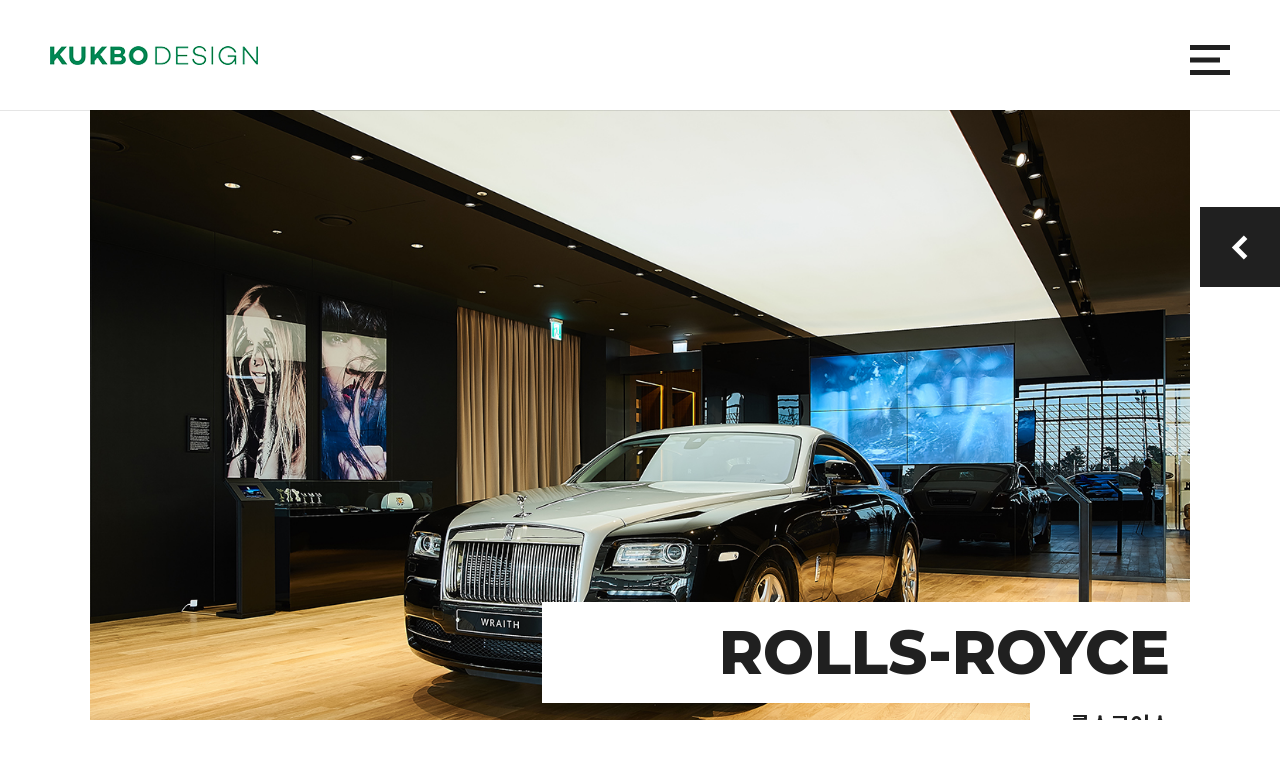

--- FILE ---
content_type: text/html; charset=utf-8
request_url: https://ikukbo.com/project.php?idx=87&cate=
body_size: 88764
content:

<!DOCTYPE html> 
<html>
<head>
	<meta charset="utf-8" />
	<meta http-equiv="X-UA-Compatible" content="IE=edge">
	<title>국보디자인</title>
	<meta name="viewport" content="width=device-width, initial-scale=1.0, maximum-scale=1.0, minimum-scale=1.0, user-scalable=no"/>
	<link rel="shortcut icon" href="./img/common/favicon.ico" type="image/x-icon">
	<link rel="icon" href="./img/common/favicon.ico" type="image/x-icon">
		
	<script type="text/javascript" src="./js/jquery.min.js"></script>
	<script type="text/javascript" src="./js/jquery.scrollbar.min.js"></script>
	<script type="text/javascript" src="./js/common.js"></script>

	<link rel="stylesheet" type="text/css" href="./css/jquery.scrollbar.css" />
	<link rel="stylesheet" type="text/css" href="./css/common.css?v=20241017" />
	<link rel="stylesheet" type="text/css" href="./css/contents.css?v=20240930" />
	<link rel="stylesheet" type="text/css" href="./css/media.css?v=20221019" />
	</head>
<body>

<!-- wrap -->
<div class="wrap">
	<!-- header -->
	<header id="hd">
		<div class="inner">
			<div class="gnb_sub_bg"></div>
			<!-- head -->
			<div class="head">
				<h1><a href="./"></a></h1>
				<nav id="nav">
					<!-- nav-list -->
					<ul class="nav-list">
						<li><a href="./kukbo.php" class="idx">Company</a>
							<ul class="sub">
								<li><a href="./kukbo.php">국보디자인</a></li>
								<li><a href="./business.php">사업분야</a></li>
								<li><a href="./department.php">사업부소개</a></li>
								<li><a href="./works_flow.php">디자인원칙</a></li>
								<li><a href="./news.php">뉴스룸</a></li>
																<li class="contacts"><a href="./contact.php">Contacts</a></li>
							</ul>
						</li>
						<li><a href="./project.php" class="idx">What we create</a>
							<ul class="sub">
								<li><a href="./project.php">All</a></li>
																<li><a href="./project.php?cate=OFF">Office</a></li>
																<li><a href="./project.php?cate=RNV">Renovation</a></li>
																<li><a href="./project.php?cate=HOT">Hotel</a></li>
																<li><a href="./project.php?cate=COM">Commercial</a></li>
																<li><a href="./project.php?cate=RET">Retail</a></li>
																<li><a href="./project.php?cate=SPE">Specialty</a></li>
															</ul>
						</li>
						<li><a href="./talent.php" class="idx">Careers</a>
							<ul class="sub">
								<li><a href="./talent.php">인재상</a></li>
								<li><a href="./personnel_system.php">인사제도</a></li>
								<li><a href="./employment.php">채용정보</a></li>
							</ul>
						</li>
						<li><a href="./stock.php" class="idx">Investment</a>
							<ul class="sub">
								<li><a href="./stock.php">주가정보</a></li>
								<li><a href="./financial.php">재무정보</a></li>
								<li><a href="./ir.php">공시/공고/IR</a></li>
							</ul>
						</li>
					</ul>
					<!-- end :: nav-list -->
				</nav>

				<div class="language">
					<button type="button" class="title">KR<span></span></button>
					<ul class="list" style="display: none;">
						<li class="on"><a href="/">KOREAN</a></li>
						<li><a href="/en" target="_blank">ENGLISH</a></li>
					</ul>
				</div>
				<button type="button" id="btn_menu"><span></span><span></span><span></span></button>
			</div>
			<!-- end :: head -->
		</div>
	</header>

	<!-- gnb_detail -->
	<div id="gnb_detail">
		<span class="btn_close_cover"></span>
		<!-- innerbx -->
		<div class="innerbx">
			<button type="button" id="btn_menu_close"><span></span><span></span><span></span></button>
			<div class="scrollbar-inner">
				<div class="inner">
					<ul class="gnb_detail_wrap">
						<li class="gnb_1_depth"><span class="idx">Company</span>
							<div class="gnb_2_depth_wrap">
								<ul class="gnb_2_depth_ul">
									<li><a href="./kukbo.php">국보디자인</a></li>
									<li><a href="./business.php">사업분야</a></li>
									<li><a href="./department.php">사업부소개</a></li>
									<li><a href="./works_flow.php">디자인원칙</a></li>
									<li><a href="./news.php">뉴스룸</a></li>
																		<li class="contacts"><a href="./contact.php">Contacts</a></li>
								</ul>
							</div>
						</li>
						<li class="gnb_1_depth "><span class="idx">What we create</span>
							<div class="gnb_2_depth_wrap">
								<ul class="gnb_2_depth_ul">
									<li><a href="./project.php">All</a></li>
																		<li><a href="./project.php?cate=OFF">Office</a></li>
																		<li><a href="./project.php?cate=RNV">Renovation</a></li>
																		<li><a href="./project.php?cate=HOT">Hotel</a></li>
																		<li><a href="./project.php?cate=COM">Commercial</a></li>
																		<li><a href="./project.php?cate=RET">Retail</a></li>
																		<li><a href="./project.php?cate=SPE">Specialty</a></li>
																	</ul>
							</div>
						</li>
						<li class="gnb_1_depth"><span class="idx">Careers</span>
							<div class="gnb_2_depth_wrap">
								<ul class="gnb_2_depth_ul">
									<li><a href="./talent.php">인재상</a></li>
									<li><a href="./personnel_system.php">인사제도</a></li>
									<li><a href="./employment.php">채용정보</a></li>
								</ul>
							</div>
						</li>
						<li class="gnb_1_depth"><span class="idx">Investment</span>
							<div class="gnb_2_depth_wrap">
								<ul class="gnb_2_depth_ul">
									<li><a href="./stock.php">주가정보</a></li>
									<li><a href="./financial.php">재무정보</a></li>
									<li><a href="./ir.php">공시/공고/IR</a></li>
								</ul>
							</div>
						</li>
					</ul>
				</div>
			</div>
			
					</div>
		<!-- end :: innerbx -->
	</div>
	<!-- end :: gnb_detail -->
	
	<script>
		$(document).ready(function(){
			$('.scrollbar-inner').scrollbar();
		});

		/* language */
		$(function(){
			$(document).on("click","#hd .language button",function(){
				$(this).parent(".language").toggleClass("open");
				if($(this).parent(".language").hasClass("open")){
					$(".language").find("ul").stop().slideDown(500);
				}else{
					$(".language").find("ul").stop().slideUp(300);
				}
			});
			$("#hd .language ul").mouseleave(function(){
				$("#hd .language").removeClass("open");
				$(this).stop().slideUp(300);
			});
		});
	</script>
<script>
	document.oncontextmenu = function(){return false;}
</script>


<!-- contents -->
<div class="contents" id="project" style="opacity:0;">
	
	<!-- hd-project -->
<div class="hd-project">
	<div class="info_wr">
		<div class="subject">
			<p class="en">ROLLS-ROYCE</p>
			<p class="ko">롤스로이스</p>
		</div>
		<div class="basic-info">
			<dl>
				<dt>Completion Date</dt>
				<dd>2017</dd>
			</dl>
			<dl>
				<dt>Location</dt>
				<dd>Incheon</dd>
			</dl>
			<dl>
				<dt>Area</dt>
				<dd>Interior</dd>
			</dl>
			<dl>
				<dt>Work Scope</dt>
				<dd>Design & Build</dd>
			</dl>
		</div>
	</div>
		<div class="work-main-img" style="background-image:url('https://ikukbo.com/data/project/20220518040841_319661_롤스로이스쇼룸.jpg')"></div>
		<button type="button" class="btn-v-list"></button>
</div>
<!-- end :: hd-project -->

<!-- work-content :: type3 -->
<div class="work-content type3">
	<ul class="whole-view">
				<li class="mobile"><img src="https://ikukbo.com/data/project/20220518040841_319661_롤스로이스쇼룸.jpg"></li>
												<li><a href="https://ikukbo.com/data/project/20220516044945_668850_RollsRoyce_57.jpg" target="_blank"><img src="https://ikukbo.com/data/project/20220516044945_668850_RollsRoyce_57.jpg"></a></li>
								<li><a href="https://ikukbo.com/data/project/20220516044950_251848_RollsRoyce_90.jpg" target="_blank"><img src="https://ikukbo.com/data/project/20220516044950_251848_RollsRoyce_90.jpg"></a></li>
								<li><a href="https://ikukbo.com/data/project/20220516044955_620245_RollsRoyce_114.jpg" target="_blank"><img src="https://ikukbo.com/data/project/20220516044955_620245_RollsRoyce_114.jpg"></a></li>
							</ul>
</div>
<!-- end :: work-content -->	
	<!-- work-page-unit -->
	<div class="work-page-unit">
				<dl>
			<dt>PREV</dt>
			<dd><a href="./project.php?idx=112&cate=">ARC PLACE</a></dd>
		</dl>
						<dl>
			<dt>NEXT</dt>
			<dd><a href="./project.php?idx=86&cate=">NIKE Gangnam</a></dd>
		</dl>
			</div>
	<!-- end :: work-page-unit -->
</div>
<!-- end :: contents -->

<script>
$(function() {
	
	$('#hd').addClass('white');
	
	if ($('.info-bx').length > 0) {
		var hdHeight = document.getElementById('hd').offsetHeight;
		var d1Height = document.querySelector('.info-bx').offsetHeight;
		var d2Height = document.querySelector('.work-content').offsetHeight;
		
		var startPoint= $(".work-content").offset().top - hdHeight;
		var endPoint = startPoint + d2Height - d1Height;
		
		$(".info-bx").css("height", d1Height);
		
		$(window).scroll(function() {
			var scrollValue = $(document).scrollTop();
			
			if(startPoint <= scrollValue && endPoint >= scrollValue ) {
				$(".info-bx").css("top", scrollValue - startPoint);
			} else if (startPoint > scrollValue) {
				$(".info-bx").css("top", '0');
			}
		});
	}
	
	$(document).ready(function() {
		$('#project').fadeTo('fast', 1);
	});
});
</script>

<style>
		#pr_225:hover { border-bottom:2px solid #008755; }
	#pr_225:hover .subject { color:#008755; }
		#pr_224:hover { border-bottom:2px solid #008755; }
	#pr_224:hover .subject { color:#008755; }
		#pr_223:hover { border-bottom:2px solid #008755; }
	#pr_223:hover .subject { color:#008755; }
		#pr_222:hover { border-bottom:2px solid #008755; }
	#pr_222:hover .subject { color:#008755; }
		#pr_221:hover { border-bottom:2px solid #008755; }
	#pr_221:hover .subject { color:#008755; }
		#pr_218:hover { border-bottom:2px solid #008755; }
	#pr_218:hover .subject { color:#008755; }
		#pr_217:hover { border-bottom:2px solid #008755; }
	#pr_217:hover .subject { color:#008755; }
		#pr_215:hover { border-bottom:2px solid #008755; }
	#pr_215:hover .subject { color:#008755; }
		#pr_213:hover { border-bottom:2px solid #008755; }
	#pr_213:hover .subject { color:#008755; }
		#pr_212:hover { border-bottom:2px solid #008755; }
	#pr_212:hover .subject { color:#008755; }
		#pr_211:hover { border-bottom:2px solid #008755; }
	#pr_211:hover .subject { color:#008755; }
		#pr_210:hover { border-bottom:2px solid #008755; }
	#pr_210:hover .subject { color:#008755; }
		#pr_207:hover { border-bottom:2px solid #008755; }
	#pr_207:hover .subject { color:#008755; }
		#pr_206:hover { border-bottom:2px solid #008755; }
	#pr_206:hover .subject { color:#008755; }
		#pr_205:hover { border-bottom:2px solid #008755; }
	#pr_205:hover .subject { color:#008755; }
		#pr_204:hover { border-bottom:2px solid #008755; }
	#pr_204:hover .subject { color:#008755; }
		#pr_203:hover { border-bottom:2px solid #008755; }
	#pr_203:hover .subject { color:#008755; }
		#pr_220:hover { border-bottom:2px solid #008755; }
	#pr_220:hover .subject { color:#008755; }
		#pr_219:hover { border-bottom:2px solid #008755; }
	#pr_219:hover .subject { color:#008755; }
		#pr_216:hover { border-bottom:2px solid #008755; }
	#pr_216:hover .subject { color:#008755; }
		#pr_214:hover { border-bottom:2px solid #008755; }
	#pr_214:hover .subject { color:#008755; }
		#pr_209:hover { border-bottom:2px solid #008755; }
	#pr_209:hover .subject { color:#008755; }
		#pr_208:hover { border-bottom:2px solid #008755; }
	#pr_208:hover .subject { color:#008755; }
		#pr_202:hover { border-bottom:2px solid #008755; }
	#pr_202:hover .subject { color:#008755; }
		#pr_200:hover { border-bottom:2px solid #008755; }
	#pr_200:hover .subject { color:#008755; }
		#pr_199:hover { border-bottom:2px solid #008755; }
	#pr_199:hover .subject { color:#008755; }
		#pr_198:hover { border-bottom:2px solid #008755; }
	#pr_198:hover .subject { color:#008755; }
		#pr_197:hover { border-bottom:2px solid #008755; }
	#pr_197:hover .subject { color:#008755; }
		#pr_195:hover { border-bottom:2px solid #008755; }
	#pr_195:hover .subject { color:#008755; }
		#pr_194:hover { border-bottom:2px solid #008755; }
	#pr_194:hover .subject { color:#008755; }
		#pr_193:hover { border-bottom:2px solid #008755; }
	#pr_193:hover .subject { color:#008755; }
		#pr_189:hover { border-bottom:2px solid ##00875; }
	#pr_189:hover .subject { color:##00875; }
		#pr_188:hover { border-bottom:2px solid ##00875; }
	#pr_188:hover .subject { color:##00875; }
		#pr_186:hover { border-bottom:2px solid #008755; }
	#pr_186:hover .subject { color:#008755; }
		#pr_185:hover { border-bottom:2px solid #008755; }
	#pr_185:hover .subject { color:#008755; }
		#pr_184:hover { border-bottom:2px solid #008755; }
	#pr_184:hover .subject { color:#008755; }
		#pr_187:hover { border-bottom:2px solid #008755; }
	#pr_187:hover .subject { color:#008755; }
		#pr_182:hover { border-bottom:2px solid #00875; }
	#pr_182:hover .subject { color:#00875; }
		#pr_181:hover { border-bottom:2px solid #008755; }
	#pr_181:hover .subject { color:#008755; }
		#pr_180:hover { border-bottom:2px solid #008755; }
	#pr_180:hover .subject { color:#008755; }
		#pr_179:hover { border-bottom:2px solid #008755; }
	#pr_179:hover .subject { color:#008755; }
		#pr_178:hover { border-bottom:2px solid #008755; }
	#pr_178:hover .subject { color:#008755; }
		#pr_177:hover { border-bottom:2px solid #008755; }
	#pr_177:hover .subject { color:#008755; }
		#pr_176:hover { border-bottom:2px solid #008755; }
	#pr_176:hover .subject { color:#008755; }
		#pr_175:hover { border-bottom:2px solid #008755; }
	#pr_175:hover .subject { color:#008755; }
		#pr_174:hover { border-bottom:2px solid ##08755; }
	#pr_174:hover .subject { color:##08755; }
		#pr_142:hover { border-bottom:2px solid #008755; }
	#pr_142:hover .subject { color:#008755; }
		#pr_141:hover { border-bottom:2px solid #008755; }
	#pr_141:hover .subject { color:#008755; }
		#pr_139:hover { border-bottom:2px solid #008755; }
	#pr_139:hover .subject { color:#008755; }
		#pr_138:hover { border-bottom:2px solid #008755; }
	#pr_138:hover .subject { color:#008755; }
		#pr_136:hover { border-bottom:2px solid #898989; }
	#pr_136:hover .subject { color:#898989; }
		#pr_135:hover { border-bottom:2px solid #008755; }
	#pr_135:hover .subject { color:#008755; }
		#pr_134:hover { border-bottom:2px solid #008755; }
	#pr_134:hover .subject { color:#008755; }
		#pr_133:hover { border-bottom:2px solid #ea002c; }
	#pr_133:hover .subject { color:#ea002c; }
		#pr_131:hover { border-bottom:2px solid #898989; }
	#pr_131:hover .subject { color:#898989; }
		#pr_128:hover { border-bottom:2px solid #898989; }
	#pr_128:hover .subject { color:#898989; }
		#pr_125:hover { border-bottom:2px solid #898989; }
	#pr_125:hover .subject { color:#898989; }
		#pr_130:hover { border-bottom:2px solid #ff7a01; }
	#pr_130:hover .subject { color:#ff7a01; }
		#pr_127:hover { border-bottom:2px solid #00376a; }
	#pr_127:hover .subject { color:#00376a; }
		#pr_124:hover { border-bottom:2px solid #275ca0; }
	#pr_124:hover .subject { color:#275ca0; }
		#pr_123:hover { border-bottom:2px solid #00ade9; }
	#pr_123:hover .subject { color:#00ade9; }
		#pr_122:hover { border-bottom:2px solid #898989; }
	#pr_122:hover .subject { color:#898989; }
		#pr_121:hover { border-bottom:2px solid #ffcb02; }
	#pr_121:hover .subject { color:#ffcb02; }
		#pr_118:hover { border-bottom:2px solid #0a4394; }
	#pr_118:hover .subject { color:#0a4394; }
		#pr_115:hover { border-bottom:2px solid #9d8a6a; }
	#pr_115:hover .subject { color:#9d8a6a; }
		#pr_108:hover { border-bottom:2px solid #898989; }
	#pr_108:hover .subject { color:#898989; }
		#pr_107:hover { border-bottom:2px solid #a27f25; }
	#pr_107:hover .subject { color:#a27f25; }
		#pr_106:hover { border-bottom:2px solid #10069f; }
	#pr_106:hover .subject { color:#10069f; }
		#pr_105:hover { border-bottom:2px solid #ffcb02; }
	#pr_105:hover .subject { color:#ffcb02; }
		#pr_103:hover { border-bottom:2px solid #13289f; }
	#pr_103:hover .subject { color:#13289f; }
		#pr_102:hover { border-bottom:2px solid #898989; }
	#pr_102:hover .subject { color:#898989; }
		#pr_101:hover { border-bottom:2px solid #ea002c; }
	#pr_101:hover .subject { color:#ea002c; }
		#pr_100:hover { border-bottom:2px solid #898989; }
	#pr_100:hover .subject { color:#898989; }
		#pr_99:hover { border-bottom:2px solid #2972b; }
	#pr_99:hover .subject { color:#2972b; }
		#pr_79:hover { border-bottom:2px solid #898989; }
	#pr_79:hover .subject { color:#898989; }
		#pr_70:hover { border-bottom:2px solid #1a2b48; }
	#pr_70:hover .subject { color:#1a2b48; }
		#pr_69:hover { border-bottom:2px solid #898989; }
	#pr_69:hover .subject { color:#898989; }
		#pr_66:hover { border-bottom:2px solid #898989; }
	#pr_66:hover .subject { color:#898989; }
		#pr_60:hover { border-bottom:2px solid #00d7fa; }
	#pr_60:hover .subject { color:#00d7fa; }
		#pr_58:hover { border-bottom:2px solid #de001f; }
	#pr_58:hover .subject { color:#de001f; }
		#pr_57:hover { border-bottom:2px solid #2972bb; }
	#pr_57:hover .subject { color:#2972bb; }
		#pr_56:hover { border-bottom:2px solid #898989; }
	#pr_56:hover .subject { color:#898989; }
		#pr_52:hover { border-bottom:2px solid #064b0a; }
	#pr_52:hover .subject { color:#064b0a; }
		#pr_50:hover { border-bottom:2px solid #858585; }
	#pr_50:hover .subject { color:#858585; }
		#pr_45:hover { border-bottom:2px solid #c7000b; }
	#pr_45:hover .subject { color:#c7000b; }
		#pr_44:hover { border-bottom:2px solid #0096d6; }
	#pr_44:hover .subject { color:#0096d6; }
		#pr_1:hover { border-bottom:2px solid #ea002c; }
	#pr_1:hover .subject { color:#ea002c; }
		#pr_43:hover { border-bottom:2px solid #d5a986; }
	#pr_43:hover .subject { color:#d5a986; }
		#pr_104:hover { border-bottom:2px solid #10384f; }
	#pr_104:hover .subject { color:#10384f; }
		#pr_93:hover { border-bottom:2px solid #bd213e; }
	#pr_93:hover .subject { color:#bd213e; }
		#pr_90:hover { border-bottom:2px solid #e40264; }
	#pr_90:hover .subject { color:#e40264; }
		#pr_89:hover { border-bottom:2px solid #01377f; }
	#pr_89:hover .subject { color:#01377f; }
		#pr_81:hover { border-bottom:2px solid #898989; }
	#pr_81:hover .subject { color:#898989; }
		#pr_76:hover { border-bottom:2px solid #120063; }
	#pr_76:hover .subject { color:#120063; }
		#pr_75:hover { border-bottom:2px solid #036aa4; }
	#pr_75:hover .subject { color:#036aa4; }
		#pr_73:hover { border-bottom:2px solid #00376a; }
	#pr_73:hover .subject { color:#00376a; }
		#pr_72:hover { border-bottom:2px solid #fe0000; }
	#pr_72:hover .subject { color:#fe0000; }
		#pr_71:hover { border-bottom:2px solid #e5252f; }
	#pr_71:hover .subject { color:#e5252f; }
		#pr_61:hover { border-bottom:2px solid #bd213e; }
	#pr_61:hover .subject { color:#bd213e; }
		#pr_42:hover { border-bottom:2px solid #898989; }
	#pr_42:hover .subject { color:#898989; }
		#pr_37:hover { border-bottom:2px solid #898989; }
	#pr_37:hover .subject { color:#898989; }
		#pr_48:hover { border-bottom:2px solid #9c7f5c; }
	#pr_48:hover .subject { color:#9c7f5c; }
		#pr_119:hover { border-bottom:2px solid #898989; }
	#pr_119:hover .subject { color:#898989; }
		#pr_92:hover { border-bottom:2px solid #13289f; }
	#pr_92:hover .subject { color:#13289f; }
		#pr_91:hover { border-bottom:2px solid #e46e2b; }
	#pr_91:hover .subject { color:#e46e2b; }
		#pr_74:hover { border-bottom:2px solid #006e3f; }
	#pr_74:hover .subject { color:#006e3f; }
		#pr_65:hover { border-bottom:2px solid #9f203b; }
	#pr_65:hover .subject { color:#9f203b; }
		#pr_63:hover { border-bottom:2px solid #d69520; }
	#pr_63:hover .subject { color:#d69520; }
		#pr_62:hover { border-bottom:2px solid #898989; }
	#pr_62:hover .subject { color:#898989; }
		#pr_53:hover { border-bottom:2px solid #898989; }
	#pr_53:hover .subject { color:#898989; }
		#pr_51:hover { border-bottom:2px solid #898989; }
	#pr_51:hover .subject { color:#898989; }
		#pr_49:hover { border-bottom:2px solid #8c574f; }
	#pr_49:hover .subject { color:#8c574f; }
		#pr_88:hover { border-bottom:2px solid #024487; }
	#pr_88:hover .subject { color:#024487; }
		#pr_84:hover { border-bottom:2px solid #dbff36; }
	#pr_84:hover .subject { color:#dbff36; }
		#pr_82:hover { border-bottom:2px solid #738390; }
	#pr_82:hover .subject { color:#738390; }
		#pr_80:hover { border-bottom:2px solid #449199; }
	#pr_80:hover .subject { color:#449199; }
		#pr_78:hover { border-bottom:2px solid #898989; }
	#pr_78:hover .subject { color:#898989; }
		#pr_77:hover { border-bottom:2px solid #0096d6; }
	#pr_77:hover .subject { color:#0096d6; }
		#pr_54:hover { border-bottom:2px solid #898989; }
	#pr_54:hover .subject { color:#898989; }
		#pr_116:hover { border-bottom:2px solid #df3d1c; }
	#pr_116:hover .subject { color:#df3d1c; }
		#pr_94:hover { border-bottom:2px solid #18386b; }
	#pr_94:hover .subject { color:#18386b; }
		#pr_85:hover { border-bottom:2px solid #19411f; }
	#pr_85:hover .subject { color:#19411f; }
		#pr_83:hover { border-bottom:2px solid #898989; }
	#pr_83:hover .subject { color:#898989; }
		#pr_64:hover { border-bottom:2px solid #008755; }
	#pr_64:hover .subject { color:#008755; }
		#pr_117:hover { border-bottom:2px solid #706a33; }
	#pr_117:hover .subject { color:#706a33; }
		#pr_113:hover { border-bottom:2px solid #898989; }
	#pr_113:hover .subject { color:#898989; }
		#pr_112:hover { border-bottom:2px solid #f6e8bd; }
	#pr_112:hover .subject { color:#f6e8bd; }
		#pr_87:hover { border-bottom:2px solid #898989; }
	#pr_87:hover .subject { color:#898989; }
		#pr_86:hover { border-bottom:2px solid #898989; }
	#pr_86:hover .subject { color:#898989; }
	</style>

<!-- contents -->
<div id="project-list">
	<!-- hd-project -->
	<div class="hd-project">
		<p class="text">KUKBO DESIGN</p>
		<div class="custom-select" id="select_category">
			<select id="pr_cate">
				<option value="" selected>All</option>
								<option value="OFF" >Office</option>
								<option value="RNV" >Renovation</option>
								<option value="HOT" >Hotel</option>
								<option value="COM" >Commercial</option>
								<option value="RET" >Retail</option>
								<option value="SPE" >Specialty</option>
							</select>
		</div>
		<div class="year_wr">
			<div class="custom-select" id="select_year">
				<select id="pr_year">
										<option value="2026">2026</option>
										<option value="2025">2025</option>
										<option value="2024">2024</option>
										<option value="2023">2023</option>
										<option value="2022">2022</option>
										<option value="2021">2021</option>
										<option value="2020">2020</option>
										<option value="2019">2019</option>
										<option value="2018">2018</option>
										<option value="2017">2017</option>
									</select>
			</div>
		</div>
	</div>
	<!-- end :: hd-project -->

	<button type="buton" class="btn-v-close"></button>
	
	<!-- work-list -->
	<div class="work-list">
		<!-- scrollbar-inner -->
		<div class="scrollbar-inner">
			<div class="list_wr">
				<ul id="pr_list" class="list">
										<li data-year="2025" id="pr_225">
						<a href="./project.php?idx=225&cate=">
														<span class="logo">
								<img src="https://ikukbo.com/data/project/20251211020117_215208_베이커맥킨지흑백.png" class="default">
								<img src="https://ikukbo.com/data/project/20251211020119_320463_베이커맥킨지컬러.png" class="on">
							</span>
														<span class="subject">Baker McKenzie</span>
							<span class="location">Seoul</span>
						</a>
					</li>
										<li data-year="2025" id="pr_224">
						<a href="./project.php?idx=224&cate=">
														<span class="logo">
								<img src="https://ikukbo.com/data/project/20251211015523_619854_센트로폴리스흑백.png" class="default">
								<img src="https://ikukbo.com/data/project/20251211015526_436087_센트로폴리스컬러.png" class="on">
							</span>
														<span class="subject">CENTROPOLIS</span>
							<span class="location">Seoul</span>
						</a>
					</li>
										<li data-year="2025" id="pr_223">
						<a href="./project.php?idx=223&cate=">
														<span class="logo">
								<img src="https://ikukbo.com/data/project/20251211014035_964935_삼천리흑백.png" class="default">
								<img src="https://ikukbo.com/data/project/20251211014037_663513_삼천리컬러.png" class="on">
							</span>
														<span class="subject">SAMCHULLY SUWON</span>
							<span class="location">SUWON</span>
						</a>
					</li>
										<li data-year="2025" id="pr_222">
						<a href="./project.php?idx=222&cate=">
														<span class="logo">
								<img src="https://ikukbo.com/data/project/20251211013059_134900_현대차흑백.png" class="default">
								<img src="https://ikukbo.com/data/project/20251211013102_708046_현대차컬러.png" class="on">
							</span>
														<span class="subject">HYUNDAI MOTORSTUDIO SEOUL</span>
							<span class="location">Seoul</span>
						</a>
					</li>
										<li data-year="2025" id="pr_221">
						<a href="./project.php?idx=221&cate=">
														<span class="logo">
								<img src="https://ikukbo.com/data/project/20251211013954_368772_ablbio_흑백.png" class="default">
								<img src="https://ikukbo.com/data/project/20251211013944_161872_ablbil.png" class="on">
							</span>
														<span class="subject">ABL Bio</span>
							<span class="location">Seoul</span>
						</a>
					</li>
										<li data-year="2025" id="pr_218">
						<a href="./project.php?idx=218&cate=">
														<span class="logo">
								<img src="https://ikukbo.com/data/project/20251104110751_853250_소노캄흑백.png" class="default">
								<img src="https://ikukbo.com/data/project/20251104110753_478548_소노캄컬러.png" class="on">
							</span>
														<span class="subject">SONO Calm GYEONGJU</span>
							<span class="location">GYEONGJU</span>
						</a>
					</li>
										<li data-year="2025" id="pr_217">
						<a href="./project.php?idx=217&cate=">
														<span class="logo">
								<img src="https://ikukbo.com/data/project/20251104110220_959243_파르나스흑백.png" class="default">
								<img src="https://ikukbo.com/data/project/20251104110222_754324_파르나스컬러.png" class="on">
							</span>
														<span class="subject">GRAND INTERCONTINENTAL SEOUL PARNAS</span>
							<span class="location">Seoul</span>
						</a>
					</li>
										<li data-year="2025" id="pr_215">
						<a href="./project.php?idx=215&cate=">
														<span class="logo">
								<img src="https://ikukbo.com/data/project/20251104105004_889570_KMI흑백.png" class="default">
								<img src="https://ikukbo.com/data/project/20251104105007_502322_KMI컬러.png" class="on">
							</span>
														<span class="subject">KOREA MEDICAL INSTITUTE</span>
							<span class="location">Seoul</span>
						</a>
					</li>
										<li data-year="2025" id="pr_213">
						<a href="./project.php?idx=213&cate=">
														<span class="logo">
								<img src="https://ikukbo.com/data/project/20251104095754_334167_스투시.png" class="default">
								<img src="https://ikukbo.com/data/project/20251104095756_989373_스투시.png" class="on">
							</span>
														<span class="subject">Stussy Seoul</span>
							<span class="location">Seoul</span>
						</a>
					</li>
										<li data-year="2025" id="pr_212">
						<a href="./project.php?idx=212&cate=">
														<span class="logo">
								<img src="https://ikukbo.com/data/project/20250910043625_425109_KakaoTalk_20250910_160452074.png" class="default">
								<img src="https://ikukbo.com/data/project/20250910043628_917404_KakaoTalk_20250910_160452074_01.png" class="on">
							</span>
														<span class="subject">SOL BEACH NAMHAE</span>
							<span class="location">Seoul</span>
						</a>
					</li>
										<li data-year="2025" id="pr_211">
						<a href="./project.php?idx=211&cate=">
														<span class="logo">
								<img src="https://ikukbo.com/data/project/20251211011627_419481_에어인천_흑백.png" class="default">
								<img src="https://ikukbo.com/data/project/20251211011623_281637_에어인천.png" class="on">
							</span>
														<span class="subject">AIR incheon</span>
							<span class="location">Seoul</span>
						</a>
					</li>
										<li data-year="2025" id="pr_210">
						<a href="./project.php?idx=210&cate=">
														<span class="logo">
								<img src="https://ikukbo.com/data/project/20250805095629_325492_한진흑백.png" class="default">
								<img src="https://ikukbo.com/data/project/20250805095631_814047_한진컬러.png" class="on">
							</span>
														<span class="subject">HANJIN</span>
							<span class="location">Seoul</span>
						</a>
					</li>
										<li data-year="2025" id="pr_207">
						<a href="./project.php?idx=207&cate=">
														<span class="logo">
								<img src="https://ikukbo.com/data/project/20250805093752_382124_KakaoTalk_20250805_090230869.png" class="default">
								<img src="https://ikukbo.com/data/project/20250805093754_980721_KakaoTalk_20250805_090230869.png" class="on">
							</span>
														<span class="subject">Hong-chul Cafe</span>
							<span class="location">Seoul</span>
						</a>
					</li>
										<li data-year="2025" id="pr_206">
						<a href="./project.php?idx=206&cate=">
														<span class="logo">
								<img src="https://ikukbo.com/data/project/20250804032415_962961_한화자산운용흑백.png" class="default">
								<img src="https://ikukbo.com/data/project/20250804032417_469011_한화자산운용컬러.png" class="on">
							</span>
														<span class="subject">Hanwha Asset Management</span>
							<span class="location">Seoul</span>
						</a>
					</li>
										<li data-year="2025" id="pr_205">
						<a href="./project.php?idx=205&cate=">
														<span class="logo">
								<img src="https://ikukbo.com/data/project/20250804030129_722622_DRB동일흑백.png" class="default">
								<img src="https://ikukbo.com/data/project/20250804030131_599042_DRB동일컬러.png" class="on">
							</span>
														<span class="subject">DRB 동일</span>
							<span class="location">Seoul</span>
						</a>
					</li>
										<li data-year="2025" id="pr_204">
						<a href="./project.php?idx=204&cate=">
														<span class="logo">
								<img src="https://ikukbo.com/data/project/20251211011139_603127_sagewood_흑백.png" class="default">
								<img src="https://ikukbo.com/data/project/20251211011134_337727_sagewood.png" class="on">
							</span>
														<span class="subject">SAGEWOOD YEOSU GYEONGDO</span>
							<span class="location">Jeollanam-do</span>
						</a>
					</li>
										<li data-year="2025" id="pr_203">
						<a href="./project.php?idx=203&cate=">
														<span class="logo">
								<img src="https://ikukbo.com/data/project/20250804024221_744323_알로컬러,흑백.png" class="default">
								<img src="https://ikukbo.com/data/project/20250804024224_446293_알로컬러,흑백.png" class="on">
							</span>
														<span class="subject">ALO Dosan</span>
							<span class="location">Seoul</span>
						</a>
					</li>
										<li data-year="2024" id="pr_220">
						<a href="./project.php?idx=220&cate=">
														<span class="logo">
								<img src="https://ikukbo.com/data/project/20251104015114_449988_KakaoTalk_20251104_133143137_01.png" class="default">
								<img src="https://ikukbo.com/data/project/20251104015116_593289_KakaoTalk_20251104_133143137.png" class="on">
							</span>
														<span class="subject">Sadelle's at Kith</span>
							<span class="location">Seoul</span>
						</a>
					</li>
										<li data-year="2024" id="pr_219">
						<a href="./project.php?idx=219&cate=">
														<span class="logo">
								<img src="https://ikukbo.com/data/project/20251104012158_767933_KakaoTalk_20251104_130552298.png" class="default">
								<img src="https://ikukbo.com/data/project/20251104012201_373244_KakaoTalk_20251104_130552298.png" class="on">
							</span>
														<span class="subject">KITH SEOUL</span>
							<span class="location">Seoul</span>
						</a>
					</li>
										<li data-year="2024" id="pr_216">
						<a href="./project.php?idx=216&cate=">
														<span class="logo">
								<img src="https://ikukbo.com/data/project/20251104105600_371991_도루코흑백.png" class="default">
								<img src="https://ikukbo.com/data/project/20251104105604_435415_도루코컬러.png" class="on">
							</span>
														<span class="subject">DORCO</span>
							<span class="location">Seoul</span>
						</a>
					</li>
										<li data-year="2024" id="pr_214">
						<a href="./project.php?idx=214&cate=">
														<span class="logo">
								<img src="https://ikukbo.com/data/project/20251104100447_725958_KakaoTalk_20251104_100353993.png" class="default">
								<img src="https://ikukbo.com/data/project/20251104100449_815550_KakaoTalk_20251104_100353993.png" class="on">
							</span>
														<span class="subject">Gabia</span>
							<span class="location">Gyeonggi-do</span>
						</a>
					</li>
										<li data-year="2024" id="pr_209">
						<a href="./project.php?idx=209&cate=">
														<span class="logo">
								<img src="https://ikukbo.com/data/project/20250805094639_835115_시그마타워컬러,흑백.png" class="default">
								<img src="https://ikukbo.com/data/project/20250805094641_706217_시그마타워컬러,흑백.png" class="on">
							</span>
														<span class="subject">SIGMA TOWER</span>
							<span class="location">Seoul</span>
						</a>
					</li>
										<li data-year="2024" id="pr_208">
						<a href="./project.php?idx=208&cate=">
														<span class="logo">
								<img src="https://ikukbo.com/data/project/20250805094415_240632_서울시티타워컬러,흑백.png" class="default">
								<img src="https://ikukbo.com/data/project/20250805094417_631978_서울시티타워컬러,흑백.png" class="on">
							</span>
														<span class="subject">Seoul CITY TOWER</span>
							<span class="location">Seoul</span>
						</a>
					</li>
										<li data-year="2024" id="pr_202">
						<a href="./project.php?idx=202&cate=">
														<span class="logo">
								<img src="https://ikukbo.com/data/project/20250804023035_428650_나이키컬러,흑백.png" class="default">
								<img src="https://ikukbo.com/data/project/20250804023038_691855_나이키컬러,흑백.png" class="on">
							</span>
														<span class="subject">NIKE GANGNAM</span>
							<span class="location">Seoul</span>
						</a>
					</li>
										<li data-year="2024" id="pr_200">
						<a href="./project.php?idx=200&cate=">
														<span class="logo">
								<img src="https://ikukbo.com/data/project/20251211013356_431986_올영_흑백.png" class="default">
								<img src="https://ikukbo.com/data/project/20251211013351_422219_올영.png" class="on">
							</span>
														<span class="subject">OLIVE YOUNG n SEONGSU</span>
							<span class="location">SEOUL</span>
						</a>
					</li>
										<li data-year="2024" id="pr_199">
						<a href="./project.php?idx=199&cate=">
														<span class="logo">
								<img src="https://ikukbo.com/data/project/20241226063210_431855_인터파크_흑백.png" class="default">
								<img src="https://ikukbo.com/data/project/20241226063212_968608_인터파크_컬러.png" class="on">
							</span>
														<span class="subject">Interpark</span>
							<span class="location">Gyeonggi-do</span>
						</a>
					</li>
										<li data-year="2024" id="pr_198">
						<a href="./project.php?idx=198&cate=">
														<span class="logo">
								<img src="https://ikukbo.com/data/project/20241226062930_550310_프리미엄_흑.png" class="default">
								<img src="https://ikukbo.com/data/project/20241226062932_211847_프리미엄_흑.png" class="on">
							</span>
														<span class="subject">BUSAN PREMIUM OUTLETS</span>
							<span class="location">Busan</span>
						</a>
					</li>
										<li data-year="2024" id="pr_197">
						<a href="./project.php?idx=197&cate=">
														<span class="logo">
								<img src="https://ikukbo.com/data/project/20241226062517_698071_삼성_흑백.png" class="default">
								<img src="https://ikukbo.com/data/project/20241226062519_215985_삼성_컬러.png" class="on">
							</span>
														<span class="subject">SAMSUNG GLOBAL RESEARCH</span>
							<span class="location">Seoul</span>
						</a>
					</li>
										<li data-year="2024" id="pr_195">
						<a href="./project.php?idx=195&cate=">
														<span class="logo">
								<img src="https://ikukbo.com/data/project/20251211012824_967594_파라다이스카지노흑백.png" class="default">
								<img src="https://ikukbo.com/data/project/20251211012819_407558_파라다이스카지노.png" class="on">
							</span>
														<span class="subject">PARADISE WALKERHILL CASINO</span>
							<span class="location">SEOUL</span>
						</a>
					</li>
										<li data-year="2024" id="pr_194">
						<a href="./project.php?idx=194&cate=">
														<span class="logo">
								<img src="https://ikukbo.com/data/project/20251211093247_413338_LG_흑백.png" class="default">
								<img src="https://ikukbo.com/data/project/20251211093252_702886_LG.png" class="on">
							</span>
														<span class="subject">LG TwinTower Cafeteria</span>
							<span class="location">Seoul</span>
						</a>
					</li>
										<li data-year="2024" id="pr_193">
						<a href="./project.php?idx=193&cate=">
														<span class="logo">
								<img src="https://ikukbo.com/data/project/20251211093055_203680_pwc_흑백.png" class="default">
								<img src="https://ikukbo.com/data/project/20251211093059_705796_pwc.png" class="on">
							</span>
														<span class="subject">SAMIL PWC</span>
							<span class="location">Seoul</span>
						</a>
					</li>
										<li data-year="2024" id="pr_189">
						<a href="./project.php?idx=189&cate=">
														<span class="logo">
								<img src="https://ikukbo.com/data/project/20251211011842_125345_클렌즈.png" class="default">
								<img src="https://ikukbo.com/data/project/20251211011834_417427_클렌즈.png" class="on">
							</span>
														<span class="subject">The Klenze Gallery Busan</span>
							<span class="location">Busan</span>
						</a>
					</li>
										<li data-year="2024" id="pr_188">
						<a href="./project.php?idx=188&cate=">
														<span class="logo">
								<img src="https://ikukbo.com/data/project/20251211013609_626551_인터컨티넨탈_흑백.png" class="default">
								<img src="https://ikukbo.com/data/project/20251211013605_473286_인터컨티넨탈.png" class="on">
							</span>
														<span class="subject">GRAND INTERCONTINENTAL SEOUL PARNAS</span>
							<span class="location">SEOUL</span>
						</a>
					</li>
										<li data-year="2024" id="pr_186">
						<a href="./project.php?idx=186&cate=">
														<span class="logo">
								<img src="https://ikukbo.com/data/project/20240702030447_393719_Untitled-112312.jpg" class="default">
								<img src="https://ikukbo.com/data/project/20240702030452_656683_Untitled-1.jpg" class="on">
							</span>
														<span class="subject">Paradise Spa DOGO</span>
							<span class="location">Chungcheong-do</span>
						</a>
					</li>
										<li data-year="2024" id="pr_185">
						<a href="./project.php?idx=185&cate=">
														<span class="logo">
								<img src="https://ikukbo.com/data/project/20251211012323_959380_콘래드_흑백.png" class="default">
								<img src="https://ikukbo.com/data/project/20251211012318_141504_콘래드.png" class="on">
							</span>
														<span class="subject">CONRAD SEOUL</span>
							<span class="location">Seoul</span>
						</a>
					</li>
										<li data-year="2024" id="pr_184">
						<a href="./project.php?idx=184&cate=">
														<span class="logo">
								<img src="https://ikukbo.com/data/project/20240508101749_796727_인스파이어124124.jpg" class="default">
								<img src="https://ikukbo.com/data/project/20240508101754_994931_인스파이어.jpg" class="on">
							</span>
														<span class="subject">INSPIRE Resort</span>
							<span class="location">Incheon</span>
						</a>
					</li>
										<li data-year="2023" id="pr_187">
						<a href="./project.php?idx=187&cate=">
														<span class="logo">
								<img src="https://ikukbo.com/data/project/20240702031636_911671_Untitled-3.jpg" class="default">
								<img src="https://ikukbo.com/data/project/20240702031641_594220_Untitled-흑백.jpg" class="on">
							</span>
														<span class="subject">WESTGATE TOWER</span>
							<span class="location">Seoul</span>
						</a>
					</li>
										<li data-year="2023" id="pr_182">
						<a href="./project.php?idx=182&cate=">
														<span class="logo">
								<img src="https://ikukbo.com/data/project/20240205043347_899163_워커힐1.png" class="default">
								<img src="https://ikukbo.com/data/project/20240205043351_825765_워커힐2.png" class="on">
							</span>
														<span class="subject">Walkerhill THE BUFFET</span>
							<span class="location">Seoul</span>
						</a>
					</li>
										<li data-year="2023" id="pr_181">
						<a href="./project.php?idx=181&cate=">
														<span class="logo">
								<img src="https://ikukbo.com/data/project/20240306064412_685660_피죤12.jpg" class="default">
								<img src="https://ikukbo.com/data/project/20240306064417_102214_피죤1.jpg" class="on">
							</span>
														<span class="subject">Pigeon Office</span>
							<span class="location">Seoul</span>
						</a>
					</li>
										<li data-year="2023" id="pr_180">
						<a href="./project.php?idx=180&cate=">
														<span class="logo">
								<img src="https://ikukbo.com/data/project/20240306102937_730021_넥슨흑백.jpg" class="default">
								<img src="https://ikukbo.com/data/project/20240306063940_489478_넥슨.jpg" class="on">
							</span>
														<span class="subject">Nexon Cafeteria</span>
							<span class="location">Gyeonggi-do</span>
						</a>
					</li>
										<li data-year="2023" id="pr_179">
						<a href="./project.php?idx=179&cate=">
														<span class="logo">
								<img src="https://ikukbo.com/data/project/20240306064229_666998_원월드222.jpg" class="default">
								<img src="https://ikukbo.com/data/project/20240306064233_856441_원월드.jpg" class="on">
							</span>
														<span class="subject">Oneworld Lounge</span>
							<span class="location">Incheon</span>
						</a>
					</li>
										<li data-year="2023" id="pr_178">
						<a href="./project.php?idx=178&cate=">
														<span class="logo">
								<img src="https://ikukbo.com/data/project/20240201034449_452760_나이키1.png" class="default">
								<img src="https://ikukbo.com/data/project/20240201034453_575596_나이키2.png" class="on">
							</span>
														<span class="subject">NIKE Songdo</span>
							<span class="location">Incheon</span>
						</a>
					</li>
										<li data-year="2023" id="pr_177">
						<a href="./project.php?idx=177&cate=">
														<span class="logo">
								<img src="https://ikukbo.com/data/project/20251211093302_955330_LG_흑백.png" class="default">
								<img src="https://ikukbo.com/data/project/20251211093306_432861_LG.png" class="on">
							</span>
														<span class="subject">LG TwinTower Cafeteria</span>
							<span class="location">Seoul</span>
						</a>
					</li>
										<li data-year="2023" id="pr_176">
						<a href="./project.php?idx=176&cate=">
														<span class="logo">
								<img src="https://ikukbo.com/data/project/20240201033012_101577_나이키1.png" class="default">
								<img src="https://ikukbo.com/data/project/20240201033016_296153_나이키2.png" class="on">
							</span>
														<span class="subject">NIKE Doota</span>
							<span class="location">Seoul</span>
						</a>
					</li>
										<li data-year="2023" id="pr_175">
						<a href="./project.php?idx=175&cate=">
														<span class="logo">
								<img src="https://ikukbo.com/data/project/20240201032430_771763_나이키1.png" class="default">
								<img src="https://ikukbo.com/data/project/20240201032434_365855_나이키2.png" class="on">
							</span>
														<span class="subject">NIKE Gyoha</span>
							<span class="location">Gyeonggi-do</span>
						</a>
					</li>
										<li data-year="2023" id="pr_174">
						<a href="./project.php?idx=174&cate=">
														<span class="logo">
								<img src="https://ikukbo.com/data/project/20240327063716_812999_씨젠흑백.png" class="default">
								<img src="https://ikukbo.com/data/project/20240327063721_608125_씨젠컬러.png" class="on">
							</span>
														<span class="subject">Seegene Mediacal Foundation</span>
							<span class="location">Daejeon</span>
						</a>
					</li>
										<li data-year="2023" id="pr_142">
						<a href="./project.php?idx=142&cate=">
														<span class="logo">
								<img src="https://ikukbo.com/data/project/20251211012641_510298_클렌즈.png" class="default">
								<img src="https://ikukbo.com/data/project/20251211012635_778844_클렌즈.png" class="on">
							</span>
														<span class="subject">KCC Klenze</span>
							<span class="location">Seoul</span>
						</a>
					</li>
										<li data-year="2023" id="pr_141">
						<a href="./project.php?idx=141&cate=">
														<span class="logo">
								<img src="https://ikukbo.com/data/project/20231024040157_756699_20231024_142644.png" class="default">
								<img src="https://ikukbo.com/data/project/20231024040202_360639_20231024_142644.png" class="on">
							</span>
														<span class="subject">PANIER LICHOUX</span>
							<span class="location">Seoul</span>
						</a>
					</li>
										<li data-year="2023" id="pr_139">
						<a href="./project.php?idx=139&cate=">
														<span class="logo">
								<img src="https://ikukbo.com/data/project/20230906062118_287941_Untitled-4.jpg" class="default">
								<img src="https://ikukbo.com/data/project/20230906062123_277436_Untitled-4.jpg" class="on">
							</span>
														<span class="subject">SONY workstation</span>
							<span class="location">Seoul</span>
						</a>
					</li>
										<li data-year="2023" id="pr_138">
						<a href="./project.php?idx=138&cate=">
														<span class="logo">
								<img src="https://ikukbo.com/data/project/20230906055841_754670_검.png" class="default">
								<img src="https://ikukbo.com/data/project/20230906055848_148950_컬.png" class="on">
							</span>
														<span class="subject">SKon Cafeteria</span>
							<span class="location">Seoul</span>
						</a>
					</li>
										<li data-year="2023" id="pr_136">
						<a href="./project.php?idx=136&cate=">
														<span class="logo">
								<img src="https://ikukbo.com/data/project/20230801064817_848323_images.png" class="default">
								<img src="https://ikukbo.com/data/project/20230801064823_426820_cb2421c9a2fa0294be9d52132b8b6dd6_59571_1.png" class="on">
							</span>
														<span class="subject">TENNIS METRO Jamsil</span>
							<span class="location">Seoul</span>
						</a>
					</li>
										<li data-year="2023" id="pr_135">
						<a href="./project.php?idx=135&cate=">
														<span class="logo">
								<img src="https://ikukbo.com/data/project/20230713030731_484525_pngwing.com.png" class="default">
								<img src="https://ikukbo.com/data/project/20230713030736_366384_NicePng_dj-khaled-png_5587064.png" class="on">
							</span>
														<span class="subject">NIKE Hongdae JORDAN</span>
							<span class="location">Seoul</span>
						</a>
					</li>
										<li data-year="2023" id="pr_134">
						<a href="./project.php?idx=134&cate=">
														<span class="logo">
								<img src="https://ikukbo.com/data/project/20230627063758_752433_thumb-20230621052050_646952_sk-black_100x100.png" class="default">
								<img src="https://ikukbo.com/data/project/20230627063803_906456_thumb-20230621052053_182041_sk-color_100x100.png" class="on">
							</span>
														<span class="subject">SK greencampus 33rd floor</span>
							<span class="location">Seoul</span>
						</a>
					</li>
										<li data-year="2023" id="pr_133">
						<a href="./project.php?idx=133&cate=">
														<span class="logo">
								<img src="https://ikukbo.com/data/project/20230621052050_646952_sk-black.png" class="default">
								<img src="https://ikukbo.com/data/project/20230621052053_182041_sk-color.png" class="on">
							</span>
														<span class="subject">SK on workstation</span>
							<span class="location">Seoul</span>
						</a>
					</li>
										<li data-year="2023" id="pr_131">
						<a href="./project.php?idx=131&cate=">
														<span class="logo">
								<img src="https://ikukbo.com/data/project/20230621052020_721349_nike-black.png" class="default">
								<img src="https://ikukbo.com/data/project/20230621052024_440086_nike-color.png" class="on">
							</span>
														<span class="subject">NIKE Yeoksam</span>
							<span class="location">Seoul</span>
						</a>
					</li>
										<li data-year="2023" id="pr_128">
						<a href="./project.php?idx=128&cate=">
														<span class="logo">
								<img src="https://ikukbo.com/data/project/20230621051714_736154_ms-black.png" class="default">
								<img src="https://ikukbo.com/data/project/20230621051720_333237_ms-color.png" class="on">
							</span>
														<span class="subject">Musinsa Cafeteria</span>
							<span class="location">Seoul</span>
						</a>
					</li>
										<li data-year="2023" id="pr_125">
						<a href="./project.php?idx=125&cate=">
														<span class="logo">
								<img src="https://ikukbo.com/data/project/20230621051207_411756_add-black.png" class="default">
								<img src="https://ikukbo.com/data/project/20230621051210_803539_add-color.png" class="on">
							</span>
														<span class="subject">Adidas Myeong-dong</span>
							<span class="location">Seoul</span>
						</a>
					</li>
										<li data-year="2022" id="pr_130">
						<a href="./project.php?idx=130&cate=">
														<span class="logo">
								<img src="https://ikukbo.com/data/project/20230621052004_320871_wc-black.png" class="default">
								<img src="https://ikukbo.com/data/project/20230621052007_933624_wc-color.png" class="on">
							</span>
														<span class="subject">Welcome Bank Group</span>
							<span class="location">Seoul</span>
						</a>
					</li>
										<li data-year="2022" id="pr_127">
						<a href="./project.php?idx=127&cate=">
														<span class="logo">
								<img src="https://ikukbo.com/data/project/20230621051516_607090_gc-black.png" class="default">
								<img src="https://ikukbo.com/data/project/20230621051522_576601_gc-color.png" class="on">
							</span>
														<span class="subject">Miraenanum(Green Cross)</span>
							<span class="location">Seoul</span>
						</a>
					</li>
										<li data-year="2022" id="pr_124">
						<a href="./project.php?idx=124&cate=">
														<span class="logo">
								<img src="https://ikukbo.com/data/project/20230621051014_379608_pr-black.png" class="default">
								<img src="https://ikukbo.com/data/project/20230621051018_698710_pr-color.png" class="on">
							</span>
														<span class="subject">Pernod Ricard Office</span>
							<span class="location">Seoul</span>
						</a>
					</li>
										<li data-year="2022" id="pr_123">
						<a href="./project.php?idx=123&cate=">
														<span class="logo">
								<img src="https://ikukbo.com/data/project/20230621050817_297055_hm-black.png" class="default">
								<img src="https://ikukbo.com/data/project/20230621050821_681366_hm-color.png" class="on">
							</span>
														<span class="subject">HL Mando</span>
							<span class="location">Gyeonggi-do</span>
						</a>
					</li>
										<li data-year="2022" id="pr_122">
						<a href="./project.php?idx=122&cate=">
														<span class="logo">
								<img src="https://ikukbo.com/data/project/20230621050623_163446_nike-black.png" class="default">
								<img src="https://ikukbo.com/data/project/20230621050626_544352_nike-color.png" class="on">
							</span>
														<span class="subject">NIKE Lotte Seoul Station</span>
							<span class="location">Seoul</span>
						</a>
					</li>
										<li data-year="2022" id="pr_121">
						<a href="./project.php?idx=121&cate=">
														<span class="logo">
								<img src="https://ikukbo.com/data/project/20230621050554_143378_kk-black.png" class="default">
								<img src="https://ikukbo.com/data/project/20230621050558_282197_kk-color.png" class="on">
							</span>
														<span class="subject">Kakao Mobility</span>
							<span class="location">Gyeonggi-do</span>
						</a>
					</li>
										<li data-year="2022" id="pr_118">
						<a href="./project.php?idx=118&cate=">
														<span class="logo">
								<img src="https://ikukbo.com/data/project/20230621044542_196426_dc-black.png" class="default">
								<img src="https://ikukbo.com/data/project/20230621044545_334409_dc-color.png" class="on">
							</span>
														<span class="subject">D-CUBE CITY</span>
							<span class="location">Seoul</span>
						</a>
					</li>
										<li data-year="2022" id="pr_115">
						<a href="./project.php?idx=115&cate=">
														<span class="logo">
								<img src="https://ikukbo.com/data/project/20230621043404_493434_pd-black.png" class="default">
								<img src="https://ikukbo.com/data/project/20230621043409_162391_pd-color.png" class="on">
							</span>
														<span class="subject">PARADISE HQ</span>
							<span class="location">Seoul</span>
						</a>
					</li>
										<li data-year="2022" id="pr_108">
						<a href="./project.php?idx=108&cate=">
														<span class="logo">
								<img src="https://ikukbo.com/data/project/20230621041655_417012_nike-black.png" class="default">
								<img src="https://ikukbo.com/data/project/20230621041700_304676_nike-color.png" class="on">
							</span>
														<span class="subject">NIKE IFC</span>
							<span class="location">Seoul</span>
						</a>
					</li>
										<li data-year="2022" id="pr_107">
						<a href="./project.php?idx=107&cate=">
														<span class="logo">
								<img src="https://ikukbo.com/data/project/20230621041634_448985_pn-black.png" class="default">
								<img src="https://ikukbo.com/data/project/20230621041638_621510_pn-color.png" class="on">
							</span>
														<span class="subject">Parnas Hotel Jeju</span>
							<span class="location">Jeju</span>
						</a>
					</li>
										<li data-year="2022" id="pr_106">
						<a href="./project.php?idx=106&cate=">
														<span class="logo">
								<img src="https://ikukbo.com/data/project/20230621041427_567833_bl-black.png" class="default">
								<img src="https://ikukbo.com/data/project/20230621041431_637510_bl-color.png" class="on">
							</span>
														<span class="subject">BALAAN IFC</span>
							<span class="location">Seoul</span>
						</a>
					</li>
										<li data-year="2022" id="pr_105">
						<a href="./project.php?idx=105&cate=">
														<span class="logo">
								<img src="https://ikukbo.com/data/project/20230621041233_297407_kk-black.png" class="default">
								<img src="https://ikukbo.com/data/project/20230621041236_495056_kk-color.png" class="on">
							</span>
														<span class="subject">Kakao Bank</span>
							<span class="location">Gyeonggi-do</span>
						</a>
					</li>
										<li data-year="2022" id="pr_103">
						<a href="./project.php?idx=103&cate=">
														<span class="logo">
								<img src="https://ikukbo.com/data/project/20230621040422_639635_ss-black.png" class="default">
								<img src="https://ikukbo.com/data/project/20230621040425_991314_ss-color.png" class="on">
							</span>
														<span class="subject">SAMSUNG HRD Center</span>
							<span class="location">Gyeonggi-do</span>
						</a>
					</li>
										<li data-year="2022" id="pr_102">
						<a href="./project.php?idx=102&cate=">
														<span class="logo">
								<img src="https://ikukbo.com/data/project/20230621040541_927318_ap-black.png" class="default">
								<img src="https://ikukbo.com/data/project/20230621040544_748315_ap-color.png" class="on">
							</span>
														<span class="subject">POSTECH Apple Academy</span>
							<span class="location">Gyeongsangbuk-do</span>
						</a>
					</li>
										<li data-year="2023" id="pr_101">
						<a href="./project.php?idx=101&cate=">
														<span class="logo">
								<img src="https://ikukbo.com/data/project/20230627063825_293324_thumb-20230621052050_646952_sk-black_100x100.png" class="default">
								<img src="https://ikukbo.com/data/project/20230627063831_850090_thumb-20230621052053_182041_sk-color_100x100.png" class="on">
							</span>
														<span class="subject">SK greencampus 9th to 10th floors</span>
							<span class="location">Seoul</span>
						</a>
					</li>
										<li data-year="2022" id="pr_100">
						<a href="./project.php?idx=100&cate=">
														<span class="logo">
								<img src="https://ikukbo.com/data/project/20230621040157_604586_hv-black.png" class="default">
								<img src="https://ikukbo.com/data/project/20230621040201_794572_hv-color.png" class="on">
							</span>
														<span class="subject">Spatula by Haevichi</span>
							<span class="location">Seoul</span>
						</a>
					</li>
										<li data-year="2022" id="pr_99">
						<a href="./project.php?idx=99&cate=">
														<span class="logo">
								<img src="https://ikukbo.com/data/project/20230621035842_801043_gs-black.png" class="default">
								<img src="https://ikukbo.com/data/project/20230621035847_537467_gs-color.png" class="on">
							</span>
														<span class="subject">GS EPS</span>
							<span class="location">Seoul</span>
						</a>
					</li>
										<li data-year="2022" id="pr_79">
						<a href="./project.php?idx=79&cate=">
														<span class="logo">
								<img src="https://ikukbo.com/data/project/20230621025353_719181_ifc-black.png" class="default">
								<img src="https://ikukbo.com/data/project/20230621025356_100197_ifc-color.png" class="on">
							</span>
														<span class="subject">IFC Mall</span>
							<span class="location">Seoul</span>
						</a>
					</li>
										<li data-year="2022" id="pr_70">
						<a href="./project.php?idx=70&cate=">
														<span class="logo">
								<img src="https://ikukbo.com/data/project/20230621040649_190310_dk-black.png" class="default">
								<img src="https://ikukbo.com/data/project/20230621040652_743778_dk-color.png" class="on">
							</span>
														<span class="subject">Dongkook Pharmaceutical</span>
							<span class="location">Seoul</span>
						</a>
					</li>
										<li data-year="2022" id="pr_69">
						<a href="./project.php?idx=69&cate=">
														<span class="logo">
								<img src="https://ikukbo.com/data/project/20230621022746_272504_hybe-black.png" class="default">
								<img src="https://ikukbo.com/data/project/20230621022750_456410_hybe-color.png" class="on">
							</span>
														<span class="subject">HYBE T&D Center</span>
							<span class="location">Seoul</span>
						</a>
					</li>
										<li data-year="2022" id="pr_66">
						<a href="./project.php?idx=66&cate=">
														<span class="logo">
								<img src="https://ikukbo.com/data/project/20230621021735_803455_centerfeild-black.png" class="default">
								<img src="https://ikukbo.com/data/project/20230621021737_982133_centerfeild-color.png" class="on">
							</span>
														<span class="subject">Centerfield Amenity</span>
							<span class="location">Seoul</span>
						</a>
					</li>
										<li data-year="2022" id="pr_60">
						<a href="./project.php?idx=60&cate=">
														<span class="logo">
								<img src="https://ikukbo.com/data/project/20230621015102_378246_npixel-black.png" class="default">
								<img src="https://ikukbo.com/data/project/20230621015107_621872_npixel-color.png" class="on">
							</span>
														<span class="subject">NPIXEL </span>
							<span class="location">Seoul</span>
						</a>
					</li>
										<li data-year="2022" id="pr_58">
						<a href="./project.php?idx=58&cate=">
														<span class="logo">
								<img src="https://ikukbo.com/data/project/20230621014341_842167_fissler-black.png" class="default">
								<img src="https://ikukbo.com/data/project/20230621014343_399969_fissler-color.png" class="on">
							</span>
														<span class="subject">Fissler Korea </span>
							<span class="location">Seoul</span>
						</a>
					</li>
										<li data-year="2022" id="pr_57">
						<a href="./project.php?idx=57&cate=">
														<span class="logo">
								<img src="https://ikukbo.com/data/project/20230621014038_568404_gs-black.png" class="default">
								<img src="https://ikukbo.com/data/project/20230621014044_825081_gs-color.png" class="on">
							</span>
														<span class="subject">GS Energy </span>
							<span class="location">Seoul</span>
						</a>
					</li>
										<li data-year="2022" id="pr_56">
						<a href="./project.php?idx=56&cate=">
														<span class="logo">
								<img src="https://ikukbo.com/data/project/20230621013757_872333_nx3-black.png" class="default">
								<img src="https://ikukbo.com/data/project/20230621013801_261868_nx3-color.png" class="on">
							</span>
														<span class="subject">NX3 GAMES </span>
							<span class="location">Seoul</span>
						</a>
					</li>
										<li data-year="2022" id="pr_52">
						<a href="./project.php?idx=52&cate=">
														<span class="logo">
								<img src="https://ikukbo.com/data/project/20230621012147_543389_h1-black.png" class="default">
								<img src="https://ikukbo.com/data/project/20230621012149_256394_h1-color.png" class="on">
							</span>
														<span class="subject">H1 CLUB house</span>
							<span class="location">Icheon</span>
						</a>
					</li>
										<li data-year="2022" id="pr_50">
						<a href="./project.php?idx=50&cate=">
														<span class="logo">
								<img src="https://ikukbo.com/data/project/20230621010600_519897_nike-black.png" class="default">
								<img src="https://ikukbo.com/data/project/20230621010603_174160_nike-color.png" class="on">
							</span>
														<span class="subject">NIKE Hongdae</span>
							<span class="location">Seoul</span>
						</a>
					</li>
										<li data-year="2022" id="pr_45">
						<a href="./project.php?idx=45&cate=">
														<span class="logo">
								<img src="https://ikukbo.com/data/project/20230621112640_521859_aip-black.png" class="default">
								<img src="https://ikukbo.com/data/project/20230621112642_508605_aip-color.png" class="on">
							</span>
														<span class="subject">AIP Asset Management </span>
							<span class="location">Seoul</span>
						</a>
					</li>
										<li data-year="2022" id="pr_44">
						<a href="./project.php?idx=44&cate=">
														<span class="logo">
								<img src="https://ikukbo.com/data/project/20230621112351_599367_hp_black.png" class="default">
								<img src="https://ikukbo.com/data/project/20230621112354_703035_hp_color.png" class="on">
							</span>
														<span class="subject">HP New Campus</span>
							<span class="location">Seongnam</span>
						</a>
					</li>
										<li data-year="2021" id="pr_1">
						<a href="./project.php?idx=1&cate=">
														<span class="logo">
								<img src="https://ikukbo.com/data/project/20230621021939_116509_sk-black.png" class="default">
								<img src="https://ikukbo.com/data/project/20230621021943_582085_sk-color.png" class="on">
							</span>
														<span class="subject">SKT Hongdae Flagship Store </span>
							<span class="location">Seoul</span>
						</a>
					</li>
										<li data-year="2021" id="pr_43">
						<a href="./project.php?idx=43&cate=">
														<span class="logo">
								<img src="https://ikukbo.com/data/project/20230621012329_919193_lu42_black.png" class="default">
								<img src="https://ikukbo.com/data/project/20230621012332_660473_lu42_color.png" class="on">
							</span>
														<span class="subject">LU42 </span>
							<span class="location">Seoul</span>
						</a>
					</li>
										<li data-year="2021" id="pr_104">
						<a href="./project.php?idx=104&cate=">
														<span class="logo">
								<img src="https://ikukbo.com/data/project/20230621041036_893926_br-black.png" class="default">
								<img src="https://ikukbo.com/data/project/20230621041039_920801_br-color.png" class="on">
							</span>
														<span class="subject">Bayer Korea</span>
							<span class="location">Seoul</span>
						</a>
					</li>
										<li data-year="2021" id="pr_93">
						<a href="./project.php?idx=93&cate=">
														<span class="logo">
								<img src="https://ikukbo.com/data/project/20230621035234_552138_ghyatt-black.png" class="default">
								<img src="https://ikukbo.com/data/project/20230621035238_127270_ghyatt-color.png" class="on">
							</span>
														<span class="subject">Grand Hyatt Jeju Casino</span>
							<span class="location">Jeju</span>
						</a>
					</li>
										<li data-year="2021" id="pr_90">
						<a href="./project.php?idx=90&cate=">
														<span class="logo">
								<img src="https://ikukbo.com/data/project/20230621034721_912830_dh-black.png" class="default">
								<img src="https://ikukbo.com/data/project/20230621034724_921606_dh-color.png" class="on">
							</span>
														<span class="subject">Dongtanjeil Hospital</span>
							<span class="location">Gyeonggi-do</span>
						</a>
					</li>
										<li data-year="2021" id="pr_89">
						<a href="./project.php?idx=89&cate=">
														<span class="logo">
								<img src="https://ikukbo.com/data/project/20230621034227_358847_yu-black.png" class="default">
								<img src="https://ikukbo.com/data/project/20230621034233_848031_yu-color.png" class="on">
							</span>
														<span class="subject">Yonsei Severance</span>
							<span class="location">Seoul</span>
						</a>
					</li>
										<li data-year="2021" id="pr_81">
						<a href="./project.php?idx=81&cate=">
														<span class="logo">
								<img src="https://ikukbo.com/data/project/20230621030145_120201_va-black.png" class="default">
								<img src="https://ikukbo.com/data/project/20230621030148_131193_va-color.png" class="on">
							</span>
														<span class="subject">VA Studio</span>
							<span class="location">Gyeonggi-do</span>
						</a>
					</li>
										<li data-year="2021" id="pr_76">
						<a href="./project.php?idx=76&cate=">
														<span class="logo">
								<img src="https://ikukbo.com/data/project/20230621024750_462541_kbank-black.png" class="default">
								<img src="https://ikukbo.com/data/project/20230621024754_734946_kbank-color.png" class="on">
							</span>
														<span class="subject">K Bank</span>
							<span class="location">Seoul</span>
						</a>
					</li>
										<li data-year="2021" id="pr_75">
						<a href="./project.php?idx=75&cate=">
														<span class="logo">
								<img src="https://ikukbo.com/data/project/20230621024440_634730_nh-black.png" class="default">
								<img src="https://ikukbo.com/data/project/20230621024444_755322_nh-color.png" class="on">
							</span>
														<span class="subject">NH INVESTMENT & SECURITIES</span>
							<span class="location">Seoul</span>
						</a>
					</li>
										<li data-year="2021" id="pr_73">
						<a href="./project.php?idx=73&cate=">
														<span class="logo">
								<img src="https://ikukbo.com/data/project/20230621023754_972082_gc-black.png" class="default">
								<img src="https://ikukbo.com/data/project/20230621023757_134586_gc-color.png" class="on">
							</span>
														<span class="subject">GC cell</span>
							<span class="location">Gyeonggi-do</span>
						</a>
					</li>
										<li data-year="2021" id="pr_72">
						<a href="./project.php?idx=72&cate=">
														<span class="logo">
								<img src="https://ikukbo.com/data/project/20230621023516_209960_hsbc-black.png" class="default">
								<img src="https://ikukbo.com/data/project/20230621023520_621052_hsbc-color.png" class="on">
							</span>
														<span class="subject">HSBC</span>
							<span class="location">Seoul</span>
						</a>
					</li>
										<li data-year="2021" id="pr_71">
						<a href="./project.php?idx=71&cate=">
														<span class="logo">
								<img src="https://ikukbo.com/data/project/20230621023135_442910_lanxess-black.png" class="default">
								<img src="https://ikukbo.com/data/project/20230621023138_512903_lanxess-color.png" class="on">
							</span>
														<span class="subject">LANXESS </span>
							<span class="location">Seoul</span>
						</a>
					</li>
										<li data-year="2021" id="pr_61">
						<a href="./project.php?idx=61&cate=">
														<span class="logo">
								<img src="https://ikukbo.com/data/project/20230621015426_392714_ghyatt-black.png" class="default">
								<img src="https://ikukbo.com/data/project/20230621015429_817086_ghyatt-color.png" class="on">
							</span>
														<span class="subject">Grand Hyatt Jeju</span>
							<span class="location">Jeju</span>
						</a>
					</li>
										<li data-year="2021" id="pr_42">
						<a href="./project.php?idx=42&cate=">
														<span class="logo">
								<img src="https://ikukbo.com/data/project/20230621015207_986570_mbc_white.png" class="default">
								<img src="https://ikukbo.com/data/project/20230621015213_927673_mbc_black.png" class="on">
							</span>
														<span class="subject">MBC Gangnam</span>
							<span class="location">Seoul</span>
						</a>
					</li>
										<li data-year="2021" id="pr_37">
						<a href="./project.php?idx=37&cate=">
														<span class="logo">
								<img src="https://ikukbo.com/data/project/20230621011118_878024_fastfive_black.png" class="default">
								<img src="https://ikukbo.com/data/project/20230621011121_618467_fastfive_color.png" class="on">
							</span>
														<span class="subject">Fastfive Hapjeong </span>
							<span class="location">Seoul</span>
						</a>
					</li>
										<li data-year="2020" id="pr_48">
						<a href="./project.php?idx=48&cate=">
														<span class="logo">
								<img src="https://ikukbo.com/data/project/20230621011459_515033_josun_black.png" class="default">
								<img src="https://ikukbo.com/data/project/20230621011502_665321_josun_color.png" class="on">
							</span>
														<span class="subject">Josun Palace </span>
							<span class="location">Seoul</span>
						</a>
					</li>
										<li data-year="2020" id="pr_119">
						<a href="./project.php?idx=119&cate=">
														<span class="logo">
								<img src="https://ikukbo.com/data/project/20230621050438_402075_yf-black.png" class="default">
								<img src="https://ikukbo.com/data/project/20230621050441_160775_yf-color.png" class="on">
							</span>
														<span class="subject">Yeouido Finance Tower</span>
							<span class="location">Seoul</span>
						</a>
					</li>
										<li data-year="2020" id="pr_92">
						<a href="./project.php?idx=92&cate=">
														<span class="logo">
								<img src="https://ikukbo.com/data/project/20230621035207_381393_ss-black.png" class="default">
								<img src="https://ikukbo.com/data/project/20230621035212_543380_ss-color.png" class="on">
							</span>
														<span class="subject">Kangbuk Samsung Hospital</span>
							<span class="location">Seoul</span>
						</a>
					</li>
										<li data-year="2020" id="pr_91">
						<a href="./project.php?idx=91&cate=">
														<span class="logo">
								<img src="https://ikukbo.com/data/project/20230621035006_903426_cha-black.png" class="default">
								<img src="https://ikukbo.com/data/project/20230621035009_596080_cha-color.png" class="on">
							</span>
														<span class="subject">Ilsan CHA Hospital</span>
							<span class="location">Gyeonggi-do</span>
						</a>
					</li>
										<li data-year="2020" id="pr_74">
						<a href="./project.php?idx=74&cate=">
														<span class="logo">
								<img src="https://ikukbo.com/data/project/20230621024114_208954_starbucks-black.png" class="default">
								<img src="https://ikukbo.com/data/project/20230621024117_161429_starbucks-color.png" class="on">
							</span>
														<span class="subject">STARBUCKS</span>
							<span class="location">Seoul</span>
						</a>
					</li>
										<li data-year="2020" id="pr_65">
						<a href="./project.php?idx=65&cate=">
														<span class="logo">
								<img src="https://ikukbo.com/data/project/20251211093318_492814_LG_흑백.png" class="default">
								<img src="https://ikukbo.com/data/project/20251211093322_522557_LG.png" class="on">
							</span>
														<span class="subject">LG U+ Flagship Store</span>
							<span class="location">Seoul</span>
						</a>
					</li>
										<li data-year="2020" id="pr_63">
						<a href="./project.php?idx=63&cate=">
														<span class="logo">
								<img src="https://ikukbo.com/data/project/20230621020114_457316_courtyard-black.png" class="default">
								<img src="https://ikukbo.com/data/project/20230621020117_509886_courtyard-color.png" class="on">
							</span>
														<span class="subject">Courtyard by Marriott Pangyo</span>
							<span class="location">Gyeonggi-do</span>
						</a>
					</li>
										<li data-year="2020" id="pr_62">
						<a href="./project.php?idx=62&cate=">
														<span class="logo">
								<img src="https://ikukbo.com/data/project/20230621015822_955528_walkerhill-black.png" class="default">
								<img src="https://ikukbo.com/data/project/20230621015826_431834_walkerhill-color.png" class="on">
							</span>
														<span class="subject">Walkerhill GEUMRYONG</span>
							<span class="location">Seoul</span>
						</a>
					</li>
										<li data-year="2020" id="pr_53">
						<a href="./project.php?idx=53&cate=">
														<span class="logo">
								<img src="https://ikukbo.com/data/project/20230621012805_150744_converse-black.png" class="default">
								<img src="https://ikukbo.com/data/project/20230621012807_847974_converse-color.png" class="on">
							</span>
														<span class="subject">Converse Hongdae</span>
							<span class="location">Seoul</span>
						</a>
					</li>
										<li data-year="2020" id="pr_51">
						<a href="./project.php?idx=51&cate=">
														<span class="logo">
								<img src="https://ikukbo.com/data/project/20230621012932_140740_genesis-black.png" class="default">
								<img src="https://ikukbo.com/data/project/20230621012934_850144_genesis-color.png" class="on">
							</span>
														<span class="subject">Genesis Anseong</span>
							<span class="location">Anseong</span>
						</a>
					</li>
										<li data-year="2020" id="pr_49">
						<a href="./project.php?idx=49&cate=">
														<span class="logo">
								<img src="https://ikukbo.com/data/project/20230621114818_559284_gjosun_black.png" class="default">
								<img src="https://ikukbo.com/data/project/20230621114830_811687_gjosun_color.png" class="on">
							</span>
														<span class="subject">Busan Grand Josun</span>
							<span class="location">Busan</span>
						</a>
					</li>
										<li data-year="2019" id="pr_88">
						<a href="./project.php?idx=88&cate=">
														<span class="logo">
								<img src="https://ikukbo.com/data/project/20230621033834_404824_sm-black.png" class="default">
								<img src="https://ikukbo.com/data/project/20230621033838_871418_sm-color.png" class="on">
							</span>
														<span class="subject">Saemoonan Church</span>
							<span class="location">Seoul</span>
						</a>
					</li>
										<li data-year="2019" id="pr_84">
						<a href="./project.php?idx=84&cate=">
														<span class="logo">
								<img src="https://ikukbo.com/data/project/20230621032519_491728_bills-black.png" class="default">
								<img src="https://ikukbo.com/data/project/20230621032525_505554_bills-color.png" class="on">
							</span>
														<span class="subject">Bills Jamsil</span>
							<span class="location">Seoul</span>
						</a>
					</li>
										<li data-year="2019" id="pr_82">
						<a href="./project.php?idx=82&cate=">
														<span class="logo">
								<img src="https://ikukbo.com/data/project/20230621030520_846968_sw-black.png" class="default">
								<img src="https://ikukbo.com/data/project/20230621030525_172092_sw-color.png" class="on">
							</span>
														<span class="subject">Sagewood Hongcheon</span>
							<span class="location">Gangwondo</span>
						</a>
					</li>
										<li data-year="2019" id="pr_80">
						<a href="./project.php?idx=80&cate=">
														<span class="logo">
								<img src="https://ikukbo.com/data/project/20230621025610_360921_ia-black.png" class="default">
								<img src="https://ikukbo.com/data/project/20230621025614_215260_ia-color.png" class="on">
							</span>
														<span class="subject">International Airport T1 : KAL Lounge</span>
							<span class="location">Incheon</span>
						</a>
					</li>
										<li data-year="2019" id="pr_78">
						<a href="./project.php?idx=78&cate=">
														<span class="logo">
								<img src="https://ikukbo.com/data/project/20230621025001_711815_wework-black.png" class="default">
								<img src="https://ikukbo.com/data/project/20230621025005_347668_wework-color.png" class="on">
							</span>
														<span class="subject">WeWork Hongdae</span>
							<span class="location">Seoul</span>
						</a>
					</li>
										<li data-year="2019" id="pr_77">
						<a href="./project.php?idx=77&cate=">
														<span class="logo">
								<img src="https://ikukbo.com/data/project/20230621024809_334192_hp_black.png" class="default">
								<img src="https://ikukbo.com/data/project/20230621024821_306971_hp_color.png" class="on">
							</span>
														<span class="subject">HP </span>
							<span class="location">Gyeonggi-do</span>
						</a>
					</li>
										<li data-year="2019" id="pr_54">
						<a href="./project.php?idx=54&cate=">
														<span class="logo">
								<img src="https://ikukbo.com/data/project/20230621013322_894403_ahc-black.png" class="default">
								<img src="https://ikukbo.com/data/project/20230621013325_465486_ahc-color.png" class="on">
							</span>
														<span class="subject">AHC Flagship Store</span>
							<span class="location">Seoul</span>
						</a>
					</li>
										<li data-year="2018" id="pr_116">
						<a href="./project.php?idx=116&cate=">
														<span class="logo">
								<img src="https://ikukbo.com/data/project/20230621043909_691665_st-black.png" class="default">
								<img src="https://ikukbo.com/data/project/20230621043912_310727_st-color.png" class="on">
							</span>
														<span class="subject">Signature Tower</span>
							<span class="location">Seoul</span>
						</a>
					</li>
										<li data-year="2018" id="pr_94">
						<a href="./project.php?idx=94&cate=">
														<span class="logo">
								<img src="https://ikukbo.com/data/project/20230621035524_144467_js-black.png" class="default">
								<img src="https://ikukbo.com/data/project/20230621035530_468798_js-color.png" class="on">
							</span>
														<span class="subject">Marriott Shinhwa World Casino</span>
							<span class="location">Jeju</span>
						</a>
					</li>
										<li data-year="2018" id="pr_85">
						<a href="./project.php?idx=85&cate=">
														<span class="logo">
								<img src="https://ikukbo.com/data/project/20230621033225_442777_showtell-black.png" class="default">
								<img src="https://ikukbo.com/data/project/20230621033228_705007_showtell-color.png" class="on">
							</span>
														<span class="subject">Show&Tell mens - Hanam Starfield</span>
							<span class="location">Gyeonggi-do</span>
						</a>
					</li>
										<li data-year="2018" id="pr_83">
						<a href="./project.php?idx=83&cate=">
														<span class="logo">
								<img src="https://ikukbo.com/data/project/20230621032127_323656_chanel-black.png" class="default">
								<img src="https://ikukbo.com/data/project/20230621032130_665961_chanel-color.png" class="on">
							</span>
														<span class="subject">Chanel Facade - Incheon Airport T2</span>
							<span class="location">Incheon</span>
						</a>
					</li>
										<li data-year="2018" id="pr_64">
						<a href="./project.php?idx=64&cate=">
														<span class="subject">Marriott Shinhwa World </span>
							<span class="location">Jeju</span>
						</a>
					</li>
										<li data-year="2017" id="pr_117">
						<a href="./project.php?idx=117&cate=">
														<span class="logo">
								<img src="https://ikukbo.com/data/project/20230621044355_701628_jt-black.png" class="default">
								<img src="https://ikukbo.com/data/project/20230621044359_137352_jt-color.png" class="on">
							</span>
														<span class="subject">Jongno Tower</span>
							<span class="location">Seoul</span>
						</a>
					</li>
										<li data-year="2017" id="pr_113">
						<a href="./project.php?idx=113&cate=">
														<span class="logo">
								<img src="https://ikukbo.com/data/project/20230621042844_575088_bs-black.png" class="default">
								<img src="https://ikukbo.com/data/project/20230621042848_101064_bs-color.png" class="on">
							</span>
														<span class="subject">Bundang Square</span>
							<span class="location">Gyeonggi-do</span>
						</a>
					</li>
										<li data-year="2017" id="pr_112">
						<a href="./project.php?idx=112&cate=">
														<span class="logo">
								<img src="https://ikukbo.com/data/project/20230621042312_712650_ap-black.png" class="default">
								<img src="https://ikukbo.com/data/project/20230621042314_307158_ap-color.png" class="on">
							</span>
														<span class="subject">ARC PLACE</span>
							<span class="location">Seoul</span>
						</a>
					</li>
										<li data-year="2017" id="pr_87">
						<a href="./project.php?idx=87&cate=">
														<span class="logo">
								<img src="https://ikukbo.com/data/project/20230621040825_596615_rr-black.png" class="default">
								<img src="https://ikukbo.com/data/project/20230621040830_730267_rr-color.png" class="on">
							</span>
														<span class="subject">ROLLS-ROYCE</span>
							<span class="location">Incheon</span>
						</a>
					</li>
										<li data-year="2017" id="pr_86">
						<a href="./project.php?idx=86&cate=">
														<span class="logo">
								<img src="https://ikukbo.com/data/project/20230621033246_631823_nike-black.png" class="default">
								<img src="https://ikukbo.com/data/project/20230621033249_337266_nike-color.png" class="on">
							</span>
														<span class="subject">NIKE Gangnam</span>
							<span class="location">Seoul</span>
						</a>
					</li>
									</ul>
			</div>
			<!-- end :: list_wr -->
		</div>
		<!-- end :: scrollbar-inner -->

	</div>
	<!-- end :: work-list -->
</div>
<!-- end :: contents -->

<script>
	$("#pr_list > li").hover(function(){
		$(this).addClass("hover");
	}, function(){
		$(this).removeClass("hover");
	});
</script>

<script src="./js/selectbox.js"></script>
<script>
$(window).resize(function(){ 
	if (window.innerWidth > 480) {
		var inHeight  = window.innerHeight - 235;
		$('#select_category .select-items').css('height',inHeight);
	} else {
		var inHeight  = window.innerHeight - 125;
		$('#select_category .select-items').css('height',inHeight);
	}
}).resize();
</script>

<script>
$(function(){
	$('.btn-v-list').click(function(){
		$('body').addClass('fixed');
		$('#project-list').addClass('show');
	});
	
	$('.btn-v-close').click(function(){
		$('body').removeClass('fixed');
		$('#project-list').removeClass('first');
		$('#project-list').removeClass('show');
	});
	
	// 커스텀 설렉트박스
	$('body').on('click', '.custom-select .select-items div', function() {
		var selected_index = $(this).index();
		var $sel = $(this).closest('.custom-select').find('select');
		$sel.find('option:eq('+selected_index+')').prop('selected', true);
		$sel.trigger('change');
	});
	
	// 카테고리 변경
	$('#pr_cate').change(function() {
		location.href = '/project.php?cate='+$(this).val(); 
	});
	
	$('#pr_year').change(function() {
		var year = $(this).val();
		var sc_top = 0;
		$('#pr_list li').each(function() {
			if ($(this).data('year') == year) {
				sc_top = $(this).offset().top - $('#pr_list').offset().top;
				return false;
			}
		});
		
		$('.scrollbar-inner').animate({
			scrollTop: sc_top
		}, 500);
	});
	
});
</script>

<!-- inner Scroll -->
<script src="./js/jquery.scrollbar.js"></script>
<link rel="stylesheet" href="./css/jquery.scrollbar.css" />
<script>
$(document).ready(function(){
	$('.scrollbar-inner').scrollbar({
		"onScroll": function(y, x){
			// 스크롤시 프로젝트의 연도에 따라 설렉스 박스가 바뀌도록
			$('#pr_list li').each(function() {
				if (($(this).offset().top - $('#pr_list').offset().top) >= y.scroll) {
					$('#pr_year').val($(this).data('year'));
					$('#pr_year').closest('.custom-select').find('.select-selected').html($(this).data('year'));
					return false;
				}
			});
			
		}
	});
});
</script>

<script>
var phHeight = document.querySelector('#project-list .hd-project').offsetHeight;
var wlHeight  = window.innerHeight - phHeight;

$('#project-list .work-list').css('height',wlHeight);

$(window).resize(function(){ 
	var wlHeight  = window.innerHeight - phHeight;
	$('#project-list .work-list').css('height',wlHeight);
});
</script>
	<!-- footer -->
	<footer id="ft">
		<div class="foot">
			<ul class="menu">
				<li class="contacts"><a href="./contact.php">CONTACTS</a></li>
				<li><a href="http://cs.ikukbo.com/" target="_blank">고객센터</a></li>
				<li><a href="https://partner.ikukbo.com/" target="_blank">전자입찰</a></li>
				<li><a href="http://inch.ikukbo.com/" target="_blank">인치가구</a></li>
			</ul>
			<p class="copyright">Copyright© KUKBO Design. All Rights Reserved.</p>
			<div class="snsbx">
				<a href="https://news.ikukbo.com/" target="_blank" class="btn newsletter"></a>
				<a href="https://blog.naver.com/kukbodesign_official" target="_blank" class="btn blog"></a>
								<a href="https://www.instagram.com/kukbodesign_official/?hl=ko" target="_blank" class="btn instagram"></a>
								<a href="mailto:brand@ikukbo.com" target="_blank" class="btn mail"></a>
			</div>
		</div>
		<button type="button" class="scroll_top_btn" id="topbtn"><span>TOP</span></button>
	</footer>
	<!-- end :: footer -->
</div>
<!-- end :: wrap -->

<script>
$(function(){
	var didScroll; 
	var lastScrollTop = 0; 
	var delta = 5; 
	var navbarHeight = $('header').outerHeight(); 

	$(window).scroll(function(event){ 
		didScroll = true; 
	}); 

	setInterval(function() { 
		if (didScroll) { 
			hasScrolled(); 
			didScroll = false; 
		} 
	}, 250); 

	function hasScrolled() { 
		var st = $(this).scrollTop(); 

		if(Math.abs(lastScrollTop - st) <= delta) 
			return; 

		if (st > lastScrollTop && st > navbarHeight){ 
				//$('header').removeClass('scroll-up').addClass('scroll-down'); 
				$('header').fadeOut(100);
			} else { 
			// Scroll Up 
			if(st + $(window).height() < $(document).height()) {
				//$('header').removeClass('scroll-down').addClass('scroll-up'); 
				$('header').fadeIn(300);
			}
		} 

		lastScrollTop = st; 
	}
});
</script>

</body>
</html>

--- FILE ---
content_type: text/css
request_url: https://ikukbo.com/css/common.css?v=20241017
body_size: 13885
content:
@charset 'utf-8';
@import url('https://fonts.googleapis.com/css2?family=Noto+Sans+KR:wght@100;300;400;500;700;900&display=swap');
@import url('https://fonts.googleapis.com/css2?family=Montserrat:wght@100;200;300;400;500;600;700;800;900&display=swap');
@import url('//spoqa.github.io/spoqa-han-sans/css/SpoqaHanSansNeo.css');


/* base */
body, button, dd, dl, dt, fieldset, form, h1, h2, h3, h4, h5, h6, input, legend, li, ol, p, select, table, td, textarea, th, ul { margin: 0; padding: 0; }
article, aside, details, figcaption, figure, footer, header, hgroup, menu, nav, section { display: block; }
ol, ul, li { list-style: none; }
blockquote, q { quotes: none; }
table { border-collapse: collapse; border-spacing: 0; }
input[type="text"], input[type="password"], input[type="email"], input[type="search"], input[type="image"], input[type="tel"], textarea, button, select { -webkit-appearance:none; -webkit-border-radius:0; border-radius:0; background:none; }
input:focus, textarea:focus { outline-style:none; } 
input {  -webkit-appearance: none; -webkit-border-radius: 0; }
img { max-width:100%; height:auto; vertical-align:middle; border:0; }
a { text-decoration:none; color:#202020; }
html { font-size: 10px; line-height:1.35em; }
body, button, h1, h2, h3, h4, h5, input, select, table, textarea { font-family: 'Noto Sans KR', sans-serif; color:#202020; font-weight:400; }




/* wrap */
.wrap { min-width:320px; }

/* header */
#hd { position:fixed; left:0; top:0; right:0; display:block; height:110px; min-width:320px; z-index:10; opacity:0; }
#hd .inner { height:110px; transition: 0.3s ease-in-out all; padding:0 50px; min-width:320px; margin:0 auto; }
#hd .inner .head { position:relative; height:110px; margin:0 auto; }

#hd.scroll-up { }
#hd.scroll-down { }


#hd h1 { position:absolute; left:-16px; top:46px; } 
#hd h1 a { 
	display:inline-block; width:241px; height:19px; background-repeat:no-repeat; background-image:url('../img/common/logo.png'); background-position:center; color:transparent;
	/* transition: .3s ease-in-out all; */
} 

/* nav */
#hd #nav { position:absolute; left:50%; top:0; display:block; width:800px; transform:translateX(-50%); opacity:1; padding:42px 0; }
#hd #nav ul.nav-list { width:100%; }
#hd #nav ul.nav-list li { position:relative; display:inline-block; font-family: 'Montserrat', sans-serif; font-size:20px; line-height:1.45; font-weight:700; margin:0 38px; }

#hd #nav ul.nav-list li a.idx { position:relative; display:block; z-index:1; color:#fff; }
#hd #nav ul.nav-list li a.idx:after { position:absolute; left:0; bottom:-40px; display:block; width:34px; width:0px; height:6px; background-color:#008755; transition: .3s ease-in-out all; content:""; }
#hd #nav ul.nav-list li:hover a.idx { color:#008755; }
#hd #nav ul.nav-list li:hover a.idx:after { width:34px; }

#hd #nav ul.sub { position:absolute; left:-38px; right:-38px; top:0; height:0; padding-top:67px; overflow:hidden; opacity:0; transition: .3s ease-in-out all; }
#hd #nav ul.sub li { display:block; font-size:16px; line-height:1.35; color:#909090; font-family: 'Spoqa Han Sans Neo', 'Spoqa Han Sans JP', sans-serif; font-weight:400; margin:0; text-align:left; margin-bottom:15px; padding-left:38px; }
#hd #nav ul.sub li a { color:#909090; }
#hd #nav ul.sub li a:hover { color:#008755; font-weight:500; }

/* start - ani */
#hd.start { opacity: 1; }
#hd.start #nav ul.nav-list li a.idx { transition: .3s ease-in-out all; }
#hd.start h1 { transition: 1.0s ease-in-out all;}

/* gnb_sub_bg */
#hd .gnb_sub_bg {
	display: block; position: absolute; background: #fff; width: 100%; height: 0; left: 0; top: 110px; opacity: 0; visibility: hidden; box-shadow: 0 1px 0 0 rgb(0 0 0 / 10%);
	-webkit-transition: .3s ease-in-out all;
	transition: .3s ease-in-out all;
}

/* language */
#hd .language { position:absolute; right:80px; top:38px; color:#fff; cursor:pointer; display:none !important; }
#hd .language:after{ display:block; content:""; }
#hd .language .title { position:relative; background:transparent; border:0; color: #fff; text-transform: uppercase; font-size:16px; line-height:40px; height:40px; font-family: 'Montserrat', sans-serif; font-weight:300; transition: 0.3s; cursor: pointer; }
#hd .language .title span { display: inline-block;content: ""; width: 5px; height: 5px;margin-top: 14px;margin-left: 7px;border: 2px solid #fff;transform: rotate(45deg);border-top: 0;border-left: 0;vertical-align: top;transition: 0.3s; }
#hd .language.open .title span { transform: rotate(-135deg); margin-top: 17px; }
#hd .language .list { position: absolute; width: 78px; top: 40px; right: 0; background: #fff; box-sizing: border-box; display: none;text-align: center; /* box-shadow: 5px 5px 20px rgb(0 0 0 / 10%); */text-transform: uppercase; border: 1px solid #bcbbc2; }
#hd .language .list li { line-height: 25px; font-size:12px; }
#hd .language .list li:hover a{color: #fff !important;background: #bcbbc2;}
#hd .language .list li a{position:relative;width: 100%;height: 100%;display: block;color: #888888;transition: 0.3s;}
#hd .language .list li + li{border-top: 1px solid #bcbbc2;}

/* btn_menu */
#btn_menu { position: absolute; top: 40px; right:0; display:block; width:40px; height:40px; cursor: pointer; border: none; outline: none; z-index:9; background-color:transparent; }
#btn_menu span { position: absolute; width: 40px; height: 5px; top: 50%; left: 50%; background-color: #fff; overflow: hidden; }
#btn_menu span:nth-child(1) { transform: translate(-50%, -300%); }
#btn_menu span:nth-child(2) { width:30px; left:15px; transform: translate(-50%, -50%); }
#btn_menu span:nth-child(3) { transform: translate(-50%, 200%); }

/* btn_menu_close */
#btn_menu_close { position: absolute; top: 40px; right:40px;width:34px; height:34px; cursor: pointer; border: none; outline: none; z-index:9; background-color:transparent; }
#btn_menu_close span { position: absolute; width: 34px; height: 5px; top: 50%; left: 50%; background-color: #fff; overflow: hidden; }
#btn_menu_close span:nth-child(1) { transform: translate(-50%, -50%) rotate(-45deg); }
#btn_menu_close span:nth-child(2) { display:none; }
#btn_menu_close span:nth-child(3) { transform: translate(-50%, -50%) rotate(45deg); }

#hd.ani { opacity:1; transition: 1s 0.5s; }


/* sub_on */
#hd.sub_on { }
#hd.sub_on .inner { background-color:#fff; }
#hd.sub_on h1 a { background-image:url('../img/common/logo_gr.png'); }
#hd.sub_on #nav ul.nav-list li a.idx { color:#202020; }
#hd.sub_on #nav ul.nav-list li:hover a.idx { color:#008755; }
#hd.sub_on #nav ul.sub { height:257px; opacity:1; padding-top:95px;  }
#hd.sub_on .gnb_sub_bg { height: 290px; opacity: 1; border-top: 1px #ddd solid; visibility: visible; }
#hd.sub_on .language { color:#202020; }
#hd.sub_on .language .title { color:#202020; }
#hd.sub_on .language .title span { border: 2px solid #202020; border-top:0; border-left:0; }
#hd.sub_on #btn_menu span { background-color:#202020; }

/* gnb_detail */
#gnb_detail { position: fixed; left:0; right:0; top:0; width:100%; height:100%; min-width:320px; box-sizing: border-box; overflow:auto; visibility: hidden; opacity:0; z-index: 110; transition: all 0.5s; }
#gnb_detail .btn_close_cover { position:absolute; left:0; top:0; right:0; bottom:0; cursor:pointer; background-color:rgba(0,0,0,0.2); }
#gnb_detail .innerbx { position:absolute; right:-500px; top:0; bottom:0; width:500px; padding:100px 50px 335px 60px; box-sizing:border-box; background-color: #202020; transition: all 0.5s; }
#gnb_detail .gnb_detail_wrap { position:relative; }
#gnb_detail .gnb_detail_wrap li.gnb_1_depth { font-size:26px; line-height:1.45; font-weight:700; font-family: 'Montserrat', sans-serif; margin-bottom:30px; } 
#gnb_detail .gnb_detail_wrap li.gnb_1_depth .idx { color:#646464; display:inline-block; padding-right:20px; transition: .3s ease-in-out all; cursor:pointer; }
#gnb_detail .gnb_detail_wrap li.gnb_1_depth .idx:hover { color:#fff; }
#gnb_detail .gnb_detail_wrap li.gnb_1_depth.on .idx { color:#fff; }

#gnb_detail .gnb_2_depth_wrap { position:relative; display:block; opacity:0; overflow:hidden; z-index:9; max-height:0; overflow:hidden; transition: .3s ease-in-out all; }
#gnb_detail .gnb_2_depth_ul { position:relative; margin-top:25px; padding-top:25px; padding-bottom:20px; }
#gnb_detail .gnb_2_depth_ul:before { position:absolute; left:0; top:0; display:block; width:34px; height:6px; background-color:#008755; content:""; }

#gnb_detail .gnb_2_depth_ul li { font-size:16px; line-height:1.45; color:#909090; margin-bottom:15px; }
#gnb_detail .gnb_2_depth_ul li a { color:#909090; }
#gnb_detail .gnb_2_depth_ul li a:hover { color:#008755; }
#gnb_detail .gnb_2_depth_ul li.contacts { font-weight:500; }

/* latest_news */
#gnb_detail .innerbx .latest_wr { position:absolute; left:60px; right:50px; bottom:40px; border-top:1px solid #3b3b3b; background-color: #202020; padding-top:25px; }
#gnb_detail .innerbx .latest_wr h3 { font-size:20px; color:#646464; line-height:1.45; font-weight:700; font-family: 'Montserrat', sans-serif; margin-bottom:20px;  } 
#gnb_detail .innerbx .latest_news li { margin-top:20px; width:100%; overflow:hidden; }
#gnb_detail .innerbx .latest_news li .thumbimg { float:left; }
#gnb_detail .innerbx .latest_news li .subject { margin-left:155px; font-size:18px; color:#909090; line-height:1.45; overflow: hidden; text-overflow: ellipsis; display: -webkit-box; -webkit-line-clamp: 3; -webkit-box-orient: vertical; }
#gnb_detail .innerbx .latest_news li .subject a { color:#909090; }

/* on */
#gnb_detail .gnb_detail_wrap li.on .gnb_2_depth_wrap { opacity:1; max-height:280px; }

/* gnb_open */
.gnb_open { /* overflow-y: hidden !important; */ }
.gnb_open #gnb_detail { visibility: visible;opacity: 1; overflow-x: hidden; }
.gnb_open #gnb_detail .innerbx { right:0; }
html.fixed { overflow:hidden !important; }

/* subscroll */
#hd.subscroll .inner { background-color:#fff; box-shadow: 0 1px 0 0 rgb(0 0 0 / 10%); }
#hd.subscroll h1 a { background-image:url('../img/common/logo_gr.png'); }
#hd.subscroll #nav ul.nav-list li a.idx { color:#202020; }
#hd.subscroll #nav ul.nav-list li:hover a.idx { color:#008755; }
#hd.subscroll .language { color:#202020; }
#hd.subscroll .language .title { color:#202020; }
#hd.subscroll .language .title span { border: 2px solid #202020; border-top:0; border-left:0; }
#hd.subscroll #btn_menu span { background-color:#202020; }
.gnb_open #hd.subscroll #btn_menu span { background-color: #fff; }


/* white */
#hd.white .inner { background-color:#fff; box-shadow: 0 1px 0 0 rgb(0 0 0 / 10%); }
#hd.white h1 a { background-image:url('../img/common/logo_gr.png'); }
#hd.white #nav ul.nav-list li a.idx { color:#202020; }
#hd.white #nav ul.nav-list li:hover a.idx { color:#008755; }
#hd.white .language { color:#202020; }
#hd.white .language .title { color:#202020; }
#hd.white .language .title span { border: 2px solid #202020; border-top:0; border-left:0; }
#hd.white #btn_menu span { background-color:#202020; }
.gnb_open #hd.white #btn_menu span { background-color: #fff; }

/* black */
#hd.bk .inner { background-color:#000; }

/* footer */
#ft { position:relative; background-color:#202020; padding:31px 35px; border-top:1px solid #464646; }
#ft .foot { position:relative; max-width:1320px; margin:0 auto; } 
#ft .foot .menu { overflow:hidden; width:100%; margin-bottom:40px; }
#ft .foot .menu li { display:inline-block; float:left; font-size:16px; line-height:1.45; margin-right:28px; font-weight: 700; }
#ft .foot .menu li a { position:relative; color:#7c7c7c; padding-right:15px; }
#ft .foot .menu li a:after { position:absolute; right:0; top:50%; width:14px; height:13px; background-repeat:no-repeat; background-position:center;  background-image:url('../img/icon/link.svg'); background-size:100% auto; content:""; transform:translateY(-50%); }
#ft .foot .menu li.contacts a { padding-right:0; }
#ft .foot .menu li.contacts a:after { display:none; }

#ft .foot .copyright { display:block; font-size:16px; line-height:1.45; color:#7c7c7c; font-weight:300; text-align:left; } 
#ft .foot .snsbx { position:absolute; right:0px; bottom:0; transition: right 1s; }
#ft .foot .snsbx .btn { float:left; display:block; margin-left:24px; display:block; width:26px; height:26px; cursor:pointer; outline:none; border:0; vertical-align:middle; opacity:0.7; background-repeat:no-repeat; background-position:center; background-size:100% auto; }
#ft .foot .snsbx .btn:hover { opacity:1; }
#ft .foot .snsbx .btn.facebook { background-image:url('../img/icon/sns01.svg'); }
#ft .foot .snsbx .btn.instagram { background-image:url('../img/icon/sns02.svg'); }
#ft .foot .snsbx .btn.linkedin { background-image:url('../img/icon/sns03.svg'); }
#ft .foot .snsbx .btn.youtube { background-image:url('../img/icon/sns04.svg'); }
#ft .foot .snsbx .btn.mail { background-image:url('../img/icon/sns05.svg'); }

#ft .foot .snsbx .btn.newsletter { background-image:url('../img/icon/ic_newsletter.svg'); }
#ft .foot .snsbx .btn.blog { background-image:url('../img/icon/ic_blog.svg'); }


/* btn-contactus */
#btn-contactus { position:fixed; right:40px; bottom:40px; font-size:16px; font-weight:700; z-index:9; font-family: 'Montserrat', sans-serif; color:#fff; opacity:0; }
#btn-contactus.ani { opacity:0.9; transition: 1s 0.5s; }


/* scroll_top_btn */
.scroll_top_btn { position:absolute; right:20px; bottom:17px; z-index:99; border:0; outline:none; transition: bottom 0.5s ease-out;  }
.scroll_top_btn span { display:block; width:50px; height:50px; cursor:pointer; background-repeat:no-repeat; background-position:center; background-image:url('../img/common/btn_top.jpg'); background-size:100% auto; box-shadow: 0 4px 5px 0 rgba(0, 0, 0, 0.2); color:transparent; } 





--- FILE ---
content_type: text/css
request_url: https://ikukbo.com/css/contents.css?v=20240930
body_size: 66806
content:
@charset 'utf-8';
@font-face {
	font-family: 'S-CoreDream-1Thin';
	src: url('https://cdn.jsdelivr.net/gh/projectnoonnu/noonfonts_six@1.2/S-CoreDream-1Thin.woff') format('woff');
	font-weight: normal;
	font-style: normal;
}
@font-face {
	font-family: 'MaplestoryOTFBold';
	src: url('https://cdn.jsdelivr.net/gh/projectnoonnu/noonfonts_20-04@2.1/MaplestoryOTFBold.woff') format('woff');
	font-weight: normal;
	font-style: normal;
}

/* empty-contents */
.empty-contents { font-size:70px; line-height:1.35; text-align:center; font-weight:400; padding:200px 0; background-color:#f4f4f4; }

#hd { opacity:1; }

/* sub-top-wr */
.sub-top-wr { position:relative; background-repeat:no-repeat; background-position:center top; background-size:cover; overflow:hidden; z-index:1; padding-top:110px; }
.sub-top-wr.company { background-image:url('../img/contents/sub01_top_img.jpg'); }
.sub-top-wr.create { background-image:url('../img/contents/sub02_top_img.jpg'); }
.sub-top-wr.careers { background-image:url('../img/contents/sub03_top_img.jpg'); }
.sub-top-wr.investment { background-image:url('../img/contents/sub04_top_img.jpg'); }

/* sub-title */
.sub-top-wr .sub-title { max-width:1400px; margin:0 auto; padding:0 44px; padding-top:170px; height:370px; box-sizing:border-box; }
.sub-top-wr .sub-title h2 { color:#fff; font-size:60px; line-height:1.10; font-family: 'Montserrat', sans-serif; font-weight:700; margin-bottom:20px; }
.sub-top-wr .sub-title .text { font-size:26px; line-height:1.25; color:#fff; font-weight:300; }

.sub-top-wr .snb { position:relative; max-width:1400px; margin:0 auto; background-color:#fff; box-sizing:border-box; z-index:1; }
.sub-top-wr .snb:after { position:absolute; right:-100%; top:0; display:block; width:100%; height:100%; background-color:#fff; border-bottom:1px solid #e1e1e1; box-sizing:border-box; content:""; }
.sub-top-wr .snb .inbx { position:relative; padding:0 35px; height:80px; z-index:9; background-color:#fff; box-sizing:border-box; }
.sub-top-wr .snb .inbx:after { position:absolute; left:0; bottom:0; right:0; display:block; width:100%; height:1px; background-color:#e1e1e1;  box-sizing:border-box; content:""; }
.sub-top-wr .snb h2 { position:relative; padding-top:22px; font-size:22px; line-height:1.25; font-family: 'Montserrat', sans-serif; font-weight:700; text-align:left; }
.sub-top-wr .snb h2:after { position:absolute; left:0; bottom:-13px; display:block; width:34px; height:8px; background-color:#008755; content:""; } 
.sub-top-wr .snb .submenu { position:absolute; right:23px; bottom:0; z-index:9; }
.sub-top-wr .snb .submenu ul { width:100%; }
.sub-top-wr .snb .submenu ul:after { display:block; clear:both; height:0; content:""; }
.sub-top-wr .snb .submenu li { position:relative; float:left; font-size:18px; line-height:1.35; }
.sub-top-wr .snb .submenu li a { display:block; padding:10px 15px 30px 15px; color:#b9b9b9; }
.sub-top-wr .snb .submenu li a:after { position:absolute; left:10px; right:10px; bottom:0; height:6px; background-color:#000000; }
.sub-top-wr .snb .submenu li.current a { color:#000; }
.sub-top-wr .snb .submenu li.current a:after { content:""; }


/* contents */
.contents { max-width:1400px; margin:0 auto; padding:95px 35px; min-height:500px; height:auto !important; height:500px; box-sizing:border-box; }

/* .contents h3.h3 { font-size:62px; line-height:1.2; font-weight:700; margin-bottom:70px; } */

/* tabs-menu */
.tabs-menu { text-align:center; margin-bottom:145px; }
.tabs-menu a { display:inline-block; font-size:20px; vertical-align:middle; width:300px; height:80px; line-height:80px; text-align:center; color:#999999; }
.tabs-menu a.current { background-color:#008755; color:#fff; }

/* hd-sub */
.hd-sub { position:relative; margin-bottom:90px; }
.hd-sub .title { font-size:34px; line-height:1.2; font-weight:500; }
.hd-sub .summary { font-size:20px; line-height:1.25; font-weight:400; margin-top:20px; letter-spacing:-0.5px; }

.hd-sub.mb100 { margin-bottom:100px; }
.hd-sub.mb130 { margin-bottom:130px; }

h4.title { position:relative; font-size:30px; line-height:1.45; font-weight:700; margin-bottom:45px; }



/* 1-1 :: Company - 국보의 열정
* * * * * * * * * * * * * * * * * * * * * * * * * */
#aboutus { padding:100px 0; max-width:none; }

/* kb_title_box */
.kb_title_box { position:relative; /* background-repeat:no-repeat; background-position:center; background-image:url('../img/contents/img_about_kukbo.jpg'); background-size:cover; background-attachment: fixed; */ height:810px; margin-bottom:150px; padding:0 40px; }
.kb_title_box .text-box { position:relative; max-width:900px; height:435px; margin:0 auto; top:50%; transform:translateY(-50%); background-color:rgba(255,255,255,0.8); text-align:center; display:table; vertical-align:middle; z-index:9; }
.kb_title_box .text-box .inner { display:table-cell; vertical-align:middle; padding:20px; }
.kb_title_box .title { font-size:50px; line-height:1.15; letter-spacing:-1px; font-weight:700; margin-bottom:10px; }
.kb_title_box .title .en { display:block; font-size:40px; }
.kb_title_box .sub_title { font-size:32px; line-height:1.45; margin-bottom:20px; font-weight:500; }
.kb_title_box .text { font-size:16px; line-height:1.45; padding:0 70px; text-align: justify; text-align-last: center; }

.kb_title_box .bg-wrap { 
	clip: rect(0, auto, auto, 0);
	position: absolute;
	top: 0;
	left: 0;
	width: 100%;
	height: 100%;
	z-index:0;
}
.kb_title_box .bg-wrap .bg { 
	position: fixed;
	display: block;
	top: 0;
	left: 0;
	width: 100%;
	height: 100%;
	background-size: cover;
	background-position: center;
	background-image:url('../img/contents/img_about_kukbo.jpg'); 
	transform: translateZ(0);
	will-change: transform; 
}

/* kb_vision */
.kb_vision { max-width:1320px; margin:0 auto; margin-bottom:140px; }
.kb_vision:after { display:block; clear:both; height:0; content:""; }
.kb_vision li { float:left; width:300px; margin-right:40px; }
.kb_vision li:last-child { margin-right:0; }
.kb_vision li .img { margin-bottom:45px; text-align:center; }
.kb_vision li .img img { width:100%; overflow:hidden; }
.kb_vision li dl { text-align:center; padding-top:15px; }
.kb_vision li dl dt { font-size:30px; line-height:1.20; font-weight:700; margin-bottom:15px; color:#000; }
.kb_vision li dl dd { position:relative; font-size:20px; line-height:1.45; color:#8c8c8c; font-weight:300; letter-spacing:-1.0px; padding:0 31px; padding-top:20px; text-align: justify; text-align-last: center; }
.kb_vision li dl dd:before { position:absolute; left:50%; top:0; display:block; width:60px; height:6px; transform:translateX(-50%); background-color:#008755; content:""; }

/* failure_museum */
.failure_museum {  margin-bottom:0; }
.failure_museum .bg-wrap .bg { background-image:url('../img/contents/img_failuremuseum.jpg');}

/* museum_video */
.museum_video { position:relative; max-width:1320px; margin:0 auto; padding:100px 40px; }
.museum_video .video_box { position:relative; padding-bottom:56.5%; }
.museum_video .video_box iframe { position:absolute; left:0; display:block; width:100%; height:100%; }


/* 1-2 :: Company - 사업분야
* * * * * * * * * * * * * * * * * * * * * * * * * */
.list-biz { }
.list-biz li { position:relative; border-bottom:1px solid #e1e1e1; padding-bottom:80px; margin-bottom:60px; box-sizing:border-box; }
.list-biz li:last-child { border-bottom:0; margin-bottom:0; }
.list-biz li .main { position:relative; /* min-height:425px; padding-right:700px; */ } 
.list-biz li .main:after { display:block; clear:both; height:0; content:""; }
.list-biz li .info { /* float:left; max-width:515px; */ }
.list-biz li .info dt,
.list-biz li .info dd { float:left; font-size:20px; color:#202020; width:38.7%; }
.list-biz li .info dt { font-size:30px; font-weight:700; line-height:1.10; margin-bottom:55px; }
.list-biz li .info dd { font-weight:300; line-height:1.50; text-align: justify; }
.list-biz li .info dd.imgbx { float:right; /* position:absolute; right:0; top:5px; */ width:48.2%; text-align:center; }

.list-biz li #slideimg { position:relative; }
.list-biz li #slideimg .swiper { /* height:420px; */ overflow:hidden; }
.list-biz li #slideimg .swiper-pagination { bottom:-34px; }
.list-biz li #slideimg .swiper-pagination .swiper-pagination-bullet { width:10px; height:10px; border-radius:5px; }
.list-biz li #slideimg .swiper-pagination .swiper-pagination-bullet-active { width:30px; background-color:#008755; }
.list-biz li .info dd .button_a { display:block; margin-top:65px; }
.list-biz li .info dd .btn_more { display:inline-block; font-size:16px; line-height:1.35; background-repeat:no-repeat; background-position:right center; background-image:url('../img/icon/ic_link_gr.png'); padding-right:58px; color:#202020; }

.list-biz li .btn_detailview { display:block; width:42px; height:42px; background-repeat:no-repeat; background-position:center; background-image:url('../img/icon/ic_dv_arrow.png'); border:1px solid #202020; margin-top:35px; cursor:pointer; }
.list-biz li .btn_detailview.open { }
.list-biz li .btn_detailview.close { margin:0; transform: rotate(180deg ); }

.list-biz .detailview { max-height: 0; overflow:hidden;  transition: all 1s ease-out; }
.list-biz .detailview .content { padding-top:80px; padding-bottom:50px; }
.list-biz .detailview .main_bnr { width:100%; overflow:hidden; margin-bottom:90px; }
.list-biz .detailview .main_bnr img { width:48.2%; height:auto; }

.list-biz li.show .detailview { max-height: 3500px; }
.list-biz li.show  .btn_detailview.open { display:none; }

.detailview .inf_list { }
.detailview .inf_list .contbx { width:100%; overflow:hidden; margin-bottom:85px; }
.detailview .inf_list .contbx:last-of-type { margin-bottom:0; }
.detailview .inf_list .contbx .tit { float:left; font-size:30px; line-height:1.35; font-weight:700; color:#202020; }
.detailview .inf_list .contbx .conts { margin-left:378px; }
.detailview .inf_list .contbx .text { font-size:20px; line-height:1.35; color:#202020; font-weight:500; }
.detailview .inf_list .contbx .list { }
.detailview .inf_list .contbx .list li { position:relative; padding:0; margin:0; border:0; padding-left:13px; font-size:18px; line-height:1.55; color:#606060; font-weight:300; margin-bottom:5px; word-break:keep-all; }
.detailview .inf_list .contbx .list li:before { position:absolute; left:0; top:12px; display:block; width:5px; height:5px; background-color:#b3b3b3; border-radius:50%; content:""; }
.detailview .inf_list .contbx .list dl { width:100%; overflow:hidden; margin-bottom:10px; }
.detailview .inf_list .contbx .list dt,
.detailview .inf_list .contbx .list dd { font-size:18px; line-height:1.55; font-weight:300; }
.detailview .inf_list .contbx .list dt { float:left; position:relative; padding-left:13px; }
.detailview .inf_list .contbx .list dt:before { position:absolute; left:0; top:12px; display:block; width:5px; height:5px; background-color:#b3b3b3; border-radius:50%; content:""; }
.detailview .inf_list .contbx .list dd { margin-left:112px; }
.detailview .inf_list .contbx .list dd p { width:100%; overflow:hidden; }
.detailview .inf_list .contbx .list dd .dt { float:left; display:block; }
.detailview .inf_list .contbx .list dd .dd { margin-left:48px; display: block; }
.detailview .inf_list .contbx .gallery { width:100%; overflow:hidden; margin-top:40px; text-align:center; }
.detailview .inf_list .contbx .gallery div { float:left; width:48.5%; }
.detailview .inf_list .contbx .gallery div:last-child { float:right; }



/* inch */
#inch { position:relative; }
#inch .hd-sub .btn-back { display:block; width:42px; height:16px; background-repeat:no-repeat; background-image:url('../img/icon/ic_back.png'); background-position:left top; cursor:pointer; margin-bottom:15px; }
#inch .hd-sub h3.title { position:relative; font-size:40px; line-height:1.10; color:#202020; font-weight:700; margin-bottom:60px; }
#inch .hd-sub h3.title .en { display:block; font-size:20px; color:#b6b6b6; margin-bottom:10px; font-weight:700; font-family: 'Montserrat', sans-serif;  }

/* list-z */
.list-z { margin-bottom:50px; }
.list-z li { position:relative; padding:0; border-bottom:0; text-align:right; }
.list-z li:after { display:block; width:100%; clear:both; height:0; content:""; }
.list-z li dl { position:absolute; left:0; top:50%; display:block; width:50%; box-sizing:border-box; transform:translateY(-50%); text-align:left; }
.list-z li dt { position:relative; font-size:50px; line-height:1.20; color:#000; font-weight:700; margin-bottom:50px; }
.list-z li dt span { position:relative; z-index:1; }
.list-z li dl dt:before { position:absolute; left:5px; top:-85px; display:block; width:146px; height:104px; background-repeat:no-repeat; background-position:left center; content:""; }
.list-z li dd { font-size:20px; line-height:1.55; color:#202020; font-weight:300; }
.list-z li .img { display:inline-block; width:50%; box-sizing:border-box; }
.list-z li:nth-child(2n) { text-align:left; }
.list-z li:nth-child(2n) dl { left:50%; padding-left:80px; }

.list-z li.n01 dt:before { width:67px; height:65px; background-image:url('../img/contents/ic_passions01.png'); }
.list-z li.n02 dt:before { width:49px; height:64px; background-image:url('../img/contents/ic_passions02.png'); top:-74px; left:2px; }
.list-z li.n03 dt:before { width:77px; height:42px; background-image:url('../img/contents/ic_passions03.png'); top:-65px; }
.list-z li.n04 dt:before { width:62px; height:74px; background-image:url('../img/contents/ic_passions04.png'); top:-95px; }

#inch .inch-story { }
#inch .inch-story li { padding:0; border-bottom:0; }
#inch .inch-story li dl { }
#inch .inch-story li dt { margin-bottom:40px; padding-top:50px; }
#inch .inch-story li dt:before { left:0; top:0; width:146px; height:104px; }
#inch .inch-story li dd { font-size:18px; line-height:1.55; color:#8c8c8c; }

#inch .inch-story li:nth-child(2n) dl { padding-left:40px; }

#inch .inch-story li.n01 dt:before { background-image:url('../img/contents/num01.png'); }
#inch .inch-story li.n02 dt:before { background-image:url('../img/contents/num02.png'); }
#inch .inch-story li.n03 dt:before { background-image:url('../img/contents/num03.png'); }
#inch .inch-story li.n04 dt:before { background-image:url('../img/contents/num04.png'); }
#inch .inch-story li.n05 dt:before { background-image:url('../img/contents/num05.png'); }






/* 1-2 :: Company - 사업분야(해외사업)
* * * * * * * * * * * * * * * * * * * * * * * * * */
.contents.global { }
.contents.global .hgroup-sub { margin-bottom:30px; }

.map-global { margin-bottom:46px; }

/* global-office */
.global-office { position:relative; }
.global-office .tabs { width:100%; overflow:hidden; margin-bottom:60px; }
.global-office .tabs li { position:relative; float:left; width:11.11%; color: #a6a6a6; display: block; height:62px; line-height:62px; cursor: pointer; font-size:18px; font-weight:400; text-align:center; }
.global-office .tabs li:after { position:absolute; left:0; bottom:0; right:0; display:block; height:4px; background-color:#202020; }
.global-office .tabs li.current { color: #202020; font-weight:700; }
.global-office .tabs li.current:after { content:""; }

.global-office .tab-content { display: none; }
.global-office .tab-content.current { display: inherit; }

.global-office .tab-content .cmp-info { border-top:1px solid #e1e1e1; border-bottom:1px solid #e1e1e1; }
.global-office .tab-content .cmp-info dl { width:100%; overflow:hidden; border-bottom:1px solid #e1e1e1; padding:45px 0; }
.global-office .tab-content .cmp-info dl:last-child { border-bottom:0; }
.global-office .tab-content .cmp-info dt,
.global-office .tab-content .cmp-info dd { font-size:20px; line-height:1.35; }
.global-office .tab-content .cmp-info dt { float:left; font-size:26px; font-weight:700; }
.global-office .tab-content .cmp-info dd { margin-left:335px; }
.global-office .tab-content .cmp-info dd p.a1 { padding-top:5px; }
.global-office .tab-content .cmp-info dd p.a2 { color:#b6b6b6; margin-top:15px; font-family: 'Noto Sans SC', sans-serif; font-weight:400; }

.global-office .tab-content .cmp-info .empty { text-align:center; font-size:20px; line-height:1.35; padding:69px 0 68px 0; color:#555; }


/* 1-3 :: Company - 사업부 소개
* * * * * * * * * * * * * * * * * * * * * * * * * */
.list-department { border-top:3px solid #202020; }
.list-department li { position:relative; background-color:#f9fafa; padding:60px 450px 60px 30px; }
.list-department li:nth-child(2n) { background-color:#fff; }
.list-department li dl { position:relative; cursor:pointer; transition: .2s ease-in-out all; max-width:485px; padding-right:15px; }
.list-department li dl dt { font-size:30px; line-height:1.25; font-weight:700; margin-bottom:15px; }
.list-department li dl dt .tit { margin-bottom:10px; }
.list-department li dl dt .en { font-family: 'Montserrat', sans-serif; font-size:20px; line-height:1.35; color:#b6b6b6; transition: .2s ease-in-out all; }
.list-department li dl dd { font-size:20px; line-height:1.25; letter-spacing:-0.25px; color:#202020; font-weight:300; text-align: justify; }
.list-department li .link { display:inline-block; width:41px; height:7px; background-repeat:no-repeat; background-position:left center; overflow:hidden; background-image:url('../img/icon/ic_link.png'); background-size:100% auto; cursor:pointer; margin-top:30px; transition: .2s ease-in-out all; }
.list-department li .img { position:absolute; right:30px; top:30px; }

.list-department li dl:hover,
.list-department li dl:hover dt .en { color:#008755; }
.list-department li dl:hover .link { background-image:url('../img/icon/ic_link_on.png'); }

/* 상세 */
.dept-v-top { position:relative; margin-bottom:115px; overflow:hidden; }
.dept-v-top .btn-back { display:inline-block; width:41px; height:7px; background-repeat:no-repeat; background-position:left center; overflow:hidden; background-image:url('../img/icon/ic_link_back.png'); cursor:pointer; margin-bottom:55px; }
.dept-v-top .hgroup { position:relative; margin-bottom:75px; }
.dept-v-top .hgroup .en { color:#b6b6b6; font-size:22px; line-height:1.35; font-family: 'Montserrat', sans-serif; font-weight:700; margin-bottom:30px; }
.dept-v-top .hgroup .tit { font-size:46px; line-height:1.00; font-weight:700; }
.dept-v-top .summary { font-size:22px; line-height:1.35; margin-bottom:30px; font-weight:500; max-width:580px; letter-spacing:-0.5px; text-align: justify; }
.dept-v-top .summary span { display:block; }
.dept-v-top .text { color:#606060; font-size:18px; line-height:1.75; font-weight:300; max-width:580px; text-align: justify; }
/* .dept-v-top .img { position:absolute; right:0; top:124px; width:50%; text-align:right; } */
.dept-v-top .img { float:right; margin-left:40px; width:50%; margin-top: -120px; }
.dept-v-top .img.top60 { top:60px; }
.dept-v-top .work { margin-top:35px; }
.dept-v-top .work li { position:relative; font-size:18px; line-height:1.35; margin-bottom:10px; color:#606060; padding-left:10px; font-weight:300; }
.dept-v-top .work li:before { position:absolute; left:0; top:10px; display:block; width:5px; height:5px; background-color:#008755; border-radius:10px; overflow:hidden; content:""; }

/* dept-work */
.dept-work { position:relative; }
.dept-work .tabs { width:100%; overflow:hidden; margin-bottom:85px; }
.dept-work .tabs li { position:relative; float:left; color:#999999; display: block; height:70px; line-height:70px; cursor: pointer; font-size:20px; font-weight:400; text-align:center; margin-right:65px; font-weight:700; }
.dept-work .tabs li:last-child { margin-right:0; }
.dept-work .tabs li:after { position:absolute; left:0; bottom:0; right:0; display:block; height:6px; background-color:#008755; }
.dept-work .tabs li.current { color: #008755; }
.dept-work .tabs li.current:after { content:""; }

.dept-work .tab-content { display: none; }
.dept-work .tab-content.current { display: inherit; }

.dept-work .work-info { width:100%; overflow:hidden; margin-top:110px; }
.dept-work .work-info:first-of-type { margin-top:0; }
.dept-work .work-info dt { float:left; font-size:30px; line-height:1.25; }
.dept-work .work-info dt span { display:block; }
.dept-work .work-info dt span.ko { font-weight:700; margin-bottom:7px; }
.dept-work .work-info dt span.en { letter-spacing:-1px; font-size:20px; }
.dept-work .work-info dd { margin-left:380px; }
.dept-work .work-info dd .summary { font-size:20px; line-height:1.45; font-weight:500; margin-bottom:60px; text-align: justify; }
.dept-work .work-info dd .works { 
	display: grid; 
	/* display: inline-grid; */
	grid-template-columns: repeat(3, 1fr);
	grid-column-gap: 50px;
	margin-bottom:60px; 
	padding-bottom:0; 
}
.dept-work .work-info dd .works li { font-size:18px; line-height:1.55; color:#606060; margin-bottom:40px; padding-bottom:40px; border-bottom:1px solid #e1e1e1; text-transform:uppercase; font-weight:300;  }
.dept-work .work-info dd .works li p { }
.dept-work .work-info dd .works li b { font-weight:500; }
.dept-work .work-info dd .works li.last { border-bottom:0; padding-bottom:0; margin-bottom:0; }
.dept-work .work-info dd .img { }
.dept-work .work-info dd .img.mb60 { margin-bottom:60px; }

.dept-work .work-info dd .works.full { grid-template-columns: repeat(1, 1fr); }




/* 1-4 :: Company - 디자인 원칙
* * * * * * * * * * * * * * * * * * * * * * * * * */
#principle { max-width:none; }

.worksflow { position:relative; padding-bottom:100px; }
.worksflow h4.h4 { font-size:30px; line-height:1.25; font-weight:700; margin-bottom:70px; }

/* process */
.worksflow .process { position:relative; margin-bottom:100px; }
.process h4.h4 { padding-top:20px; }
.process .process_top_wr { position:relative; }
.process .process_top_wr .process_top { position:absolute; left:0; top:0; right:0; background-color:#fff; z-index:1; }
/* process_hd */
.process_hd { position:relative; }
.process_hd .hd_title { position:relative; height:210px; padding-bottom:80px; text-align:center; }
.process_hd .hd_title li { position:absolute; left:0; top:0; right:0; display:none; }
.process_hd .hd_title li.current { display:block; }
.process_hd .hd_title .num { font-size:112px; line-height:1.1; font-weight:300; color:#919191; font-family: 'S-CoreDream-1Thin'; }
.process_hd .hd_title .tit { font-size:70px; line-height:1.25; font-weight:700; color:#008755; }

.process_hd .info_th { width:100%; overflow:hidden; max-width:1400px; margin:0 auto; padding-bottom:25px; }
.process_hd .info_th li { float:left; width:50%; text-align:center; }
.process_hd .info_th li span { display:inline-block; font-size:36px; line-height:1.35; width:260px; height:70px; line-height:70px; text-align:center; background-color:#000000; margin:0 auto; color:#fff; border-radius:20px; font-weight:700; }

/* process_conts */
.process_conts { padding-bottom:85px; max-width:1400px; margin:0 auto; }
.process_conts ul { }
.process_conts ul li { width:100%; overflow:hidden; margin-bottom:100px; }
.process_conts ul li div { width:50%; text-align:center; }
.process_conts ul li div p { position:relative; font-size:28px; line-height:1.45; color:#000000; font-weight:500; margin-bottom:7px; }
.process_conts ul li div.company { float:left; }
.process_conts ul li div.company p:after { position:absolute; right:0; top:50%; display:block; width:10px; height:10px; border-radius:50%; margin-right:-5px; background-color:#cccccc; content:""; }
.process_conts ul li div.customer { float:right; }

.process_hd .scroll_bar { position:absolute; left:0; top:0; display:block; height:560px; }
.process_hd .scroll_bar .bar_wr { position:absolute; left:0; top:0; bottom:0; display:block; width:1px; height:100%; background-color:#c2c2c2; }
.process_hd .scroll_bar .bar_wr .bar { position:absolute; left:-1px; top:0; display:block; width:4px; height:16.6%; background-color:#404040; transition: height .2s ease-out; }
.process_hd .scroll_bar .page_num { position:absolute; left:-24px; bottom:-50px; font-size:20px; line-height:1.35; width:48px; color:#008755; font-family: 'MaplestoryOTFBold'; text-align:center; transform: rotate(-90deg ); } 
.process_hd .scroll_bar .page_num span { }

/* design_outline */
.worksflow .outline { max-width:1400px; width:auto; margin:0 auto; margin-bottom:400px; }
.outline .overview { position:relative; }
.outline .overview:after { position:absolute; left:608px; top:107px; bottom:100px; display:block; width:1px; background-color:#000; content:""; }
.outline .overview .ic { position:absolute; left:0; top:50%; transform:translateY(-50%); display:block; }
.outline .overview li { position:relative; width:auto; border-bottom:0; padding-bottom:0; margin-bottom:0; overflow: visible; padding-left:50%; margin-bottom:115px; }
.outline .overview li:last-child { margin-bottom:0; }
.outline .overview dl { position:relative; text-align:center; padding:40px 20px; background-color:#f1f1f1; border-radius:50px; }
.outline .overview dl dt,
.outline .overview dl dd { }
.outline .overview dl dt { font-size:32px; font-weight:700; line-height:1.15; color:#202020; margin-bottom:15px; }
.outline .overview dl dt:before { position:absolute; left:-102px; top:50%; display:block; width:24px; height:24px; background-color:#000; border-radius:100%; margin-top:-12px; content:""; }
.outline .overview dl dd { font-size:20px; line-height:1.45; color:#202020; text-align:center; }
.outline .overview dl dd p { margin-top:2px; }
.outline .overview dl dd p:before { font-size:21px; color:#008755; content:"•"; margin-right:5px; }

/* design_strategy */
.worksflow .strategy { }
.strategy .detail-info { text-align:center; }






/* 1-5 :: Company - 뉴스룸
* * * * * * * * * * * * * * * * * * * * * * * * * */
.hgroup-sub + .tabs-menu { margin-top:110px; margin-bottom:100px; }

/* bo-list */
.bo-list { border-top:2px solid #202020; }
.bo-list li { position:relative;  background-color:#f9fafa; margin-bottom:30px; }
.bo-list li a { display:block; padding:45px 25px; color:#020202; }
.bo-list li .date { font-size:20px; line-height:1.35; color:#b6b6b6; font-family: 'Montserrat', sans-serif; font-weight:700; margin-bottom:15px; }
.bo-list li .subject { font-size:30px; line-height:1.25; color:#020202; font-weight:700; margin-bottom:5px; /* max-width:915px; padding-right:360px; */ }
.bo-list li .text { font-size:20px; line-height:1.45; color:#020202; font-weight:400; text-align: justify; /* max-width:915px; */ }
.bo-list li .thumbnail { float:right; display:block; min-width:320px; height:240px; background-color:#eee; margin-top:-84px; margin-left:40px; display:none; }
.bo-list li .btn_readmore { display:block; font-size:20px; line-height:1.35; font-weight:700; color:#008755; margin-top:40px; }
.bo-list li.imgs a { }


/* pager */
.pager { text-align:center; margin-top:70px; }
.pager .btn,
.pager .num { position:relative; display:inline-block; vertical-align:middle; font-size:18px; text-align:center; width:48px; height:48px; line-height:48px; color:#b9b9b9; background-repeat:no-repeat; background-position:center; background-size:100% auto; border:1px solid #e1e1e1; }
.pager .btn { margin:0 40px; }
.pager .btn.prev { background-image:url('../img/icon/ic_prev.png'); }
.pager .btn.next { background-image:url('../img/icon/ic_next.png'); }
.pager .num { border:1px solid #fff; }
.pager .num.current { color:#008755; font-weight:700; }
.pager .num.current:after { position:absolute; left:50%; bottom:6px; display:block; width:20px; height:3px; background-color:#008755; margin-left:-10px; content:""; }

/* bo-v-hd */
.bo-v-hd { position:relative; border-bottom:3px solid #202020; padding-bottom:35px; text-align:center; }
.bo-v-hd .btn-back { position:absolute; left:0; top:-65px; display:inline-block; width:41px; height:7px; background-repeat:no-repeat; background-position:left center; overflow:hidden; background-image:url('../img/icon/ic_link_back.png'); cursor:pointer; margin-bottom:30px; }
.bo-v-hd .subject { font-size:30px; line-height:1.10; font-weight:500; }
.bo-v-hd .date { font-size:18px; line-height:1.25; color:#b6b6b6; font-weight:300; margin-top:25px; }

#bo-content { font-size:20px; line-height:1.45; color:#202020; line-height:1.5; border-bottom:2px solid #e1e1e1; padding:60px 60px 70px 60px; word-break: break-all; max-width: 900px; margin: 0 auto; }

.page-unit { }
.page-unit dl { border-bottom:2px solid #e1e1e1; }
.page-unit dt,
.page-unit dd { font-size:20px; line-height:80px; font-weight:500; }
.page-unit dt { float:left; font-family: 'Montserrat', sans-serif; width:180px; text-align:center; }
.page-unit dd { margin-left:215px; }
.page-unit dd p { white-space: nowrap; overflow: hidden; text-overflow: ellipsis; }
.page-unit dd a { color:#202020; }

.bo-button { position:relative; text-align:center; margin-top:70px; }
.bo-button .btn { display:inline-block; width:298px; height:78px; line-height:78px; border:1px solid #e1e1e1; font-size:20px; color:#202020; text-align:center; cursor:pointer; vertical-align:middle; font-weight:700; font-family: 'Montserrat', sans-serif; }




/* 1-4 :: Company - 업무진행
* * * * * * * * * * * * * * * * * * * * * * * * * */
.search-bx { position:relative; width:290px; margin-bottom:40px; border-bottom:1px solid #000; box-sizing:border-box; padding-right:50px; }
.search-bx .fr-input { display:block; width:100%; height:35px; padding:0 10px; font-size:20px; box-sizing:border-box; border:0;}
.search-bx .btn-saerch { position:absolute; right:0; top:0; display:block; width:45px; height:35px; cursor:pointer; background-repeat:no-repeat; background-position:center; background-image:url('../img/icon/ic_search.png'); outline:none; border:0; cursor:pointer; color:transparent; }

/* tabs-menu2 */
.tabs-menu2 { margin-bottom:70px; }
.tabs-menu2 ul { width:100%; overflow:hidden; }
.tabs-menu2 ul li { display:inline-block; float:left; margin-bottom:12px; margin-right:15px; height:48px; line-height:46px; text-align:center; box-sizing:border-box; border:1px solid #333333; font-size:20px; border-radius:50px; overflow:hidden; }
.tabs-menu2 ul li a { display:inline-block; padding:0 25px; }

.tabs-menu2 ul li.current { background-color:#008755; border:1px solid #008755; }

.customer-list { width:100%; overflow:hidden; }
.customer-list li {float:left; border:1px solid #000000; margin-right:27px; margin-bottom:25px; }
.customer-list li:nth-child(5n) { margin-right:0; }



/* 2 :: What we create
* * * * * * * * * * * * * * * * * * * * * * * * * */
#project { position:relative; /* max-width:1920px; */ max-width:none; padding:110px 30px 80px 30px; }
.hd-project { position:relative; max-width: 86vw; margin: 0 auto; margin-bottom:40px; }
.hd-project .info_wr { position:absolute; right:0; top:480px; z-index:9; }
.hd-project .subject { /* position:absolute; right:0; top:480px; */ text-align:right; margin-bottom:20px; }
.hd-project .subject p { word-break:break-word; }
.hd-project .subject .en { display:block; font-size:68px; line-height:1.00; padding:20px 20px 20px 40px; font-family: 'Montserrat', sans-serif; font-weight:800; background-color:#fff; }
.hd-project .subject .ko { display:inline-block; font-size:22px; line-height:1.45; font-weight:700; background-color:#fff; padding:5px 20px 5px 40px; }

.hd-project .basic-info { /* position:absolute; right:0; top:650px; */ float:right; display:inline-block; background-color:#fff; padding:14px 40px 14px 0; }
.hd-project .basic-info dl { display:inline-block; text-align:left; box-sizing:border-box; padding:0 20px; }
.hd-project .basic-info dt,
.hd-project .basic-info dd { font-size:18px; line-height:1.45; color:#202020; font-family: 'Montserrat', sans-serif; text-align:left; }
.hd-project .basic-info dt { font-weight:400; text-transform:uppercase; }
.hd-project .basic-info dd { font-weight:700;  }

.hd-project .btn-v-list { position:fixed; right:0; top:207px; display:block; width:80px; height:80px; background-color:#202020; background-repeat:no-repeat; background-position:center; overflow:hidden; background-image:url('../img/icon/ic_menu_open.png'); cursor:pointer; z-index:9; border:0; outline:none; /* transform:translateY(-50%); */ }

.work-main-img { position:relative; margin-bottom:40px; text-align:center; height:calc(90vh - 110px); min-height:728px; overflow:hidden; background-repeat:no-repeat; background-position:center; background-size:cover; }
.work-main-img img { 
	position: absolute;
	width: 100%;
	top: 50%;
	left: 50%;
	transform: translate(-50%, -50%);
	
}

/* work-content */
.work-content { position:relative; width:100%; max-width:86vw; margin:0 auto; margin-bottom:100px; box-sizing:border-box; }
.work-content .info-bx { position:absolute; left:0; top:0; width:415px; }
.work-content .info-bx .basic { margin-bottom:95px; padding-top:40px; border-top:4px solid #202020; }
.work-content .info-bx .basic dl { width:100%; overflow:hidden; margin-bottom:12px; }
.work-content .info-bx .basic dl:last-child { margin-bottom:0; }
.work-content .info-bx .basic dt,
.work-content .info-bx .basic dd { font-size:18px; line-height:1.35; }
.work-content .info-bx .basic dt { float:left; font-weight:700; margin-right:10px; }
.work-content .info-bx .basic dd { }
/*
.work-content .info-bx .basic dl.area { }
.work-content .info-bx .basic dl.area dt { margin-right:0; }
.work-content .info-bx .basic dl.area dd { margin-left:43px; }
*/
.work-content .info-bx .explanation { font-size:18px; font-size:14px; line-height:1.55; /*text-align: justify;*/ }
.work-content .whole-view { margin-left:480px; }
.work-content .whole-view li { position:relative; margin-bottom:50px; /* height:calc(90vh - 110px); overflow:hidden; background-repeat:no-repeat; background-position:center; background-size:cover; */ }
.work-content .whole-view li a { display:block; height:100%; }
.work-content .whole-view li img.mobile { display:none; }
.work-content .whole-view li:last-child { margin-bottom:0; }
.work-content .whole-view li.mobile { display:none; }
/* type2 */
.work-content.type2 { padding-right:480px; }
.work-content.type2 .info-bx { position:absolute; left:auto; right:0; top:0; }
.work-content.type2 .whole-view { margin-left:0; }
/* type3 */
.work-content.type3 { }
.work-content.type3 .whole-view { margin-left:0;  }
.work-content.type3 .whole-view li { text-align:center; }
.work-content.type3 .whole-view li img { width:100%; height:auto; }
/* .work-content.type3 .whole-view li:nth-child(even) { text-align:right; } */

/* work-page-unit */
.work-page-unit { position:relative; border-top:2px solid #202020; /* margin:0 -40px; */ }
.work-page-unit dl { border-bottom:2px solid #202020; padding:20px 0; }
.work-page-unit dt,
.work-page-unit dd { font-size:20px; line-height:1.45; font-weight:700; font-family: 'Montserrat', sans-serif; }
.work-page-unit dt { float:left; font-size:20px; width:160px; text-align:center; }
.work-page-unit dd { margin-left:180px; white-space: nowrap; overflow: hidden; text-overflow: ellipsis; }
.work-page-unit dd a { color:#202020; }

.work-content .whole-view .yt-frame { position:relative; width:100%; height:0; padding-bottom:56.25%; }
.work-content .whole-view .yt-frame iframe { position:absolute; width:100%; height:100%; /* pointer-events: none; */ z-index:1; }
.work-content .whole-view .in-frame { position:relative; width:100%; height:0; padding-bottom:56.25%; }
.work-content .whole-view .in-frame iframe { position:absolute; width:100%; height:100% }
.work-content .whole-view .in-video { position:relative; width:100%; height:0; padding-bottom:56.25%; }
.work-content .whole-view .in-video video { position:absolute; width:100%; height:100% }

/* 2 :: What we create :: 목록
* * * * * * * * * * * * * * * * * * * * * * * * * */
body.fixed { position:fixed; z-index:-1; }

/* #project-list */
#project-list { position: fixed; right:0; top:0; left:200px; height:100%; background-color: #fff; box-sizing: border-box; visibility: hidden; opacity:0; z-index: 999; min-width:320px; }

#project-list.first { left:0; visibility: visible; opacity: 1; overflow-x: hidden; }
#project-list.show { 
	left:0; visibility: visible; opacity: 1; overflow-x: hidden; 
	transition: .3s ease-in-out all; 
	-webkit-transition-delay:0s;
	transition-delay:0s;
}

#project-list .hd-project { height:310px; padding:75px 60px 0 60px; margin-bottom:0; box-sizing:border-box; background-color:#fff; max-width:none; }
#project-list .hd-project .text { font-size:30px; line-height:1.35; font-weight:700; font-family: 'Montserrat', sans-serif; text-transform:uppercase; background-repeat:no-repeat; background-position:center; background-image:url('../img/common/logo_bk.png'); background-size:100% auto; width:241px; height:20px; display:block; color:transparent; margin-bottom:40px; }

#project-list .btn-v-close { position:fixed; right:0; top:207px; display:block; width:80px; height:80px; background-color:#202020; background-repeat:no-repeat; background-position:center; overflow:hidden; background-image:url('../img/icon/ic_menu_close.png'); cursor:pointer; z-index:111; border:0; /* transform:translateY(-50%); */ }

/* custom-select */
.custom-select { position: relative; display:block; }
.custom-select select { display: none; }
.custom-select .select-selected { position:relative; }
.custom-select .select-selected:after {
	position: absolute; content: "";
	/*
	top: 14px; right: 10px;
	width: 0; height: 0;
	border: 6px solid transparent;
	border-color: #333 transparent transparent transparent;
	*/
}
.custom-select .select-selected.select-arrow-active:after { 
	/*
	border-color: transparent transparent #333 transparent; 
	top: 7px;
	*/
}
.custom-select .select-items div,
.custom-select .select-selected { color: #333; cursor: pointer;  user-select: none; }
.custom-select .select-items { position: absolute;  top: 100%; left: 0; right: 0; z-index: 99; }
.custom-select .select-hide { display: none; }
.custom-select .select-items div:hover,
.custom-select .same-as-selected { font-weight:700; }

/* select_category */
#select_category { max-width:560px; }
#select_category .select-selected { font-size:60px; line-height:1.1; font-weight:800; cursor:pointer; outline: 0; padding-right:70px; font-family:'Montserrat'; }
#select_category .select-selected:after { position:absolute; right:0; top:50%; display:block; width:28px; height:28px; background-repeat:no-repeat; background-position:center; overflow:hidden; background-image:url('../img/icon/ic_ar.png'); background-size:100% auto; cursor:pointer; z-index:1; margin-top:-14px; content:""; }
#select_category .select-selected.select-arrow-active:after { transform: rotate(180deg); } 
#select_category .select-items { position: absolute; top:120px; left:0; width:calc(100vw - 20px); z-index: 15; background-color: #ffffff; text-align: left; box-sizing: border-box; }
#select_category .select-items div { cursor: pointer; font-size: 40px; line-height:1.7; font-weight:800; color:#202020; box-sizing: border-box; }
#select_category .select-items div:hover { color: #008755; }

#project-list .hd-project .year_wr { position:relative; margin:0 -60px; margin-top:27px; }
#select_year { display:inline-block; padding:0 60px; margin-bottom:5px; }
#select_year .select-selected { font-size:26px; line-height:1.35; font-weight:800; color:#a6a6a6; font-family: 'Montserrat', sans-serif; font-weight:700; cursor:pointer; outline: 0; padding-right:35px; }
#select_year .select-selected:after { position:absolute; right:0; top:50%; display:block; width:20px; height:20px; background-repeat:no-repeat; background-position:center; overflow:hidden; background-image:url('../img/icon/ic_ar_small.png'); background-size:100% auto; cursor:pointer; z-index:1; margin-top:-10px; content:""; }
#select_year .select-selected.select-arrow-active:after { transform: rotate(180deg); } 
#select_year .select-items { position: absolute; top:40px; left:0; width:185px; z-index: 15; background-color:#202020; text-align: left; padding:20px 30px 20px 60px; box-sizing: border-box; }
#select_year .select-items div { cursor: pointer; font-size:26px; line-height:40px; color:#bcbcbc; box-sizing: border-box; }
#select_year .select-items div:hover,
.custom-select .same-as-selected { font-weight:700; color:#fff; }

/* scroll-wrapper */
.scroll-wrapper { height:100%; }



/* work-list */
.work-list { position:absolute; left:0; top:304px; right:0; bottom:0; overflow:hidden; }
.work-list .list { position:relative; }
.work-list .list li { position:relative; border-bottom:2px solid #fff; font-family: 'Montserrat', sans-serif; font-weight:700; overflow:hidden; }
.work-list .list li a { display:block; padding:32px 60px; padding:22px 60px; color:#202020; box-sizing:border-box; }
.work-list .list li:after { position:absolute; right:79px; top:50%; display:block; width:41px; height:7px; background-repeat:no-repeat; background-position:center; background-image:url('../img/icon/ic_link_ar.png'); background-size:100% auto; opacity:0; content:""; }
.work-list .list li .logo { position:absolute; left:60px; top:37px; top: 1px; display:block; width:67px; width:80px; }
.work-list .list li .logo .default { position:relative; }
.work-list .list li .logo .on { position:absolute; left:0; top:0; z-index:1; opacity:0; }
.work-list .list li .subject { display:inline-block; font-size:32px; color:#202020; line-height:1.10; vertical-align:middle; margin-right:275px; font-weight:800; padding-left:120px; }
.work-list .list li .location { display:inline-block; color:#a6a6a6; font-size:24px; line-height:1.10; vertical-align:middle; opacity:0; } 

.work-list .list li,
.work-list .list li:after,
.work-list .list li .logo .show,
.work-list .list li .subject,
.work-list .list li .location { transition: all 0.4s ease-in-out; }

/* hover */
/* 
.work-list .list li:hover { border-bottom:2px solid #008755; }
.work-list .list li:hover .logo .on { opacity:1; }
.work-list .list li:hover .subject { color:#008755; }
.work-list .list li:hover .location { opacity:1; } 
.work-list .list li:hover:after { opacity:1; }
*/
.work-list .list li.hover { border-bottom:2px solid #202020; }
.work-list .list li.hover .logo .on { opacity:1; }
.work-list .list li.hover .subject { /* color:#008755; */ }
.work-list .list li.hover .location { opacity:1; } 
.work-list .list li.hover:after { opacity:1; }




/* 3-1 :: Careers - 인재상
* * * * * * * * * * * * * * * * * * * * * * * * * */
.talent-info { padding-bottom:100px; }
.talent-info .dl-wr { position:relative; }
.talent-info li { position:relative; margin-bottom:30px; background-color:#f7f7f7; padding:0 50px 0 85px; }
.talent-info li:after { display:block; clear:both; height:0; content:""; }
.talent-info li .img { position:relative; float:left; display:block;  }

.talent-info dl { position:absolute; right:0; top:50%; display:block; width:680px; right:50px; transform:translateY(-50%); }
.talent-info dl dt,
.talent-info dl dd { position:relative; font-size:20px; line-height:1.35; text-align:left; letter-spacing:-1px; color:#202020; }
.talent-info dl dt { font-size:30px; margin-bottom:10px; font-weight:400; }
.talent-info dl dd { }
.talent-info li:last-child { margin-bottom:0; }
.talent-info li:last-child .img:after { display:none; }



/* 3-2 :: Careers - 인사제도
* * * * * * * * * * * * * * * * * * * * * * * * * */
.performance_eva { width:100%; overflow:hidden; }
.performance_eva .list { position:relative; width:100%; overflow:hidden; }
.performance_eva .list:before { position:absolute; left:0; top:50%; right:0; display:block; width:100%; height:1px; background-color:#000000; content:""; }
.performance_eva .list dl { float:left; position:relative; width:344px; height:425px; background-color:#f7f7f7; padding:72px 30px; box-sizing:border-box; text-align:center; }
.performance_eva .list dl:last-of-type { margin-right:0; }
.performance_eva .list dl dt,
.performance_eva .list dl dd { letter-spacing:-1px; line-height:1.35; }
.performance_eva .list dl dt { font-size:30px; font-weight:500; margin-bottom:10px; letter-spacing:-1px; padding-top:122px; background-repeat:no-repeat; background-position:center top; }
.performance_eva .list dl dt .en { display:block; font-size:18px; font-weight:400; font-family: AppleGothic, sans-serif; color:#999;  }
.performance_eva .list dl dd { font-size:20px; text-align: justify; text-align-last: center; padding: 0 15px; }
.performance_eva .list dl.i1 { }
.performance_eva .list dl.i2 { position:absolute; left:50%; top:0; transform:translateX(-50%); }
.performance_eva .list dl.i3 { float:right; }

.performance_eva .list dl.i1 dt { background-image:url('../img/contents/ic_assessment01.png'); }
.performance_eva .list dl.i2 dt { background-image:url('../img/contents/ic_assessment02.png'); }
.performance_eva .list dl.i3 dt { background-image:url('../img/contents/ic_assessment03.png'); }


/* 3-3 :: Careers - 채용정보
* * * * * * * * * * * * * * * * * * * * * * * * * */
.employment { }
.employment .basic_information { margin-bottom:80px; }
.employment .basic_information .pc { }
.employment .basic_information .m { display:none; }
.employment dl.recruit_process { margin-bottom:80px; display:none !important; }
.employment dl.recruit_process dt { position:relative; font-size:26px; line-height:1.35; font-weight:500; margin-bottom:20px; padding-left:20px; }
.employment dl.recruit_process dt:before { position:absolute; left:0; top:13px; display:block; width:10px; height:10px; background-color:#008755; content:""; }  
.employment dl.recruit_process dd { padding-left:20px; text-align:center; }
.employment dl.recruit_process dd table { width:100%; }
.employment dl.recruit_process dd table th,
.employment dl.recruit_process dd table td { font-size:20px; line-height:1.35; vertical-align:middle; text-align:center; border-bottom:1px solid #d7d7d7; border-left:1px solid #d7d7d7; padding:25px 0; }
.employment dl.recruit_process dd table thead th { border-top:2px solid #000000; border-bottom:1px solid #969696; }
.employment dl.recruit_process dd table thead th:first-child { border-left:0; }
.employment dl.recruit_process dd table td { }
.employment dl.recruit_process dd table tbody th { border-left:0; font-weight:400; }

.employment dl.recruit_process dd .list { text-align:left; }
.employment dl.recruit_process dd .list li { position:relative; font-size:20px; line-height:1.35; padding-left:10px; color:#202020; margin-bottom:4px; }
.employment dl.recruit_process dd .list li:before { position:absolute; left:0; top:12px; display:block; width:5px; height:5px; background-color:#b1b1b1; border-radius:100%; overflow:hidden; content:""; }

/* process-step */
.process-step { position:relative; display:inline-block; padding-top:20px; margin-bottom:70px; text-align:center; }
.process-step:after { display:block; clear:both; height:0; content:""; }
.process-step li { position:relative; float:left; text-align:center; margin-left:115px; display:inline-block; vertical-align:top; }
.process-step li:first-child { margin-left:0; }
.process-step li .icon { position:relative; display:block; margin-bottom:15px; }
.process-step li .icon:after { position:absolute; left:-77px; top:65px; display:block; width:40px; height:45px; background-repeat:no-repeat; background-image:url('../img/department/ic_step_arrow.png'); background-position:center; background-size:100% auto; content:""; }
.process-step li:first-child .icon:after { display:none; }
.process-step li .tit { display:block; font-size:20px; line-height:1.55; text-align:center; font-weight:500; word-break: break-all; }
.process-step li .tit br.m { display:none; }

/*
.employment dl.recruit_process dd .process-step { padding-top:20px; margin-bottom:70px; text-align:center; }
.employment dl.recruit_process dd .process-step li .icon { margin-bottom:15px; }
*/

.employment .tail-button { text-align:center; margin-top:110px; }
.employment .tail-button .btn { display:inline-block; width:300px; height:80px; line-height:80px; text-align:center; background-color:#008755; color:#fff; font-size:20px; font-weight:700; }

/* 채용공고 */
#jobs { border-top:1px solid #e1e1e1; padding-top:119px; margin-top:117px; }
/* job_list */
.job_list { border-top: 2px solid #000; }
.job_list .thead { }
.job_list .tr { display:table; width:100%; border-bottom: 1px solid #969696; }
.job_list .tr .th { display:table-cell; font-size: 20px; line-height: 1.35; color: #202020; padding: 24px 20px; text-align: center; font-weight: 500; }

.job_list .tbody { display:table; width:100%; }
.job_list .tr { border-bottom: 1px solid #d7d7d7; }
.job_list .tr .td { display:table-cell; font-size: 20px; line-height: 1.35;color: #202020; padding: 24px 20px; text-align: center; vertical-align:middle;  font-weight: 300; }

.job_list .tr .category { width:15%; }
.job_list .tr .subject { font-weight:400; }
.job_list .tr .site { width:19%; }
.job_list .tr .state { width:17%; }

.job_list .tr .th.site { text-align:center; }
.job_list .tr .td.site { text-align:right; }
.job_list .tr .td.site .ic { display: inline-block; border-radius: 10px; overflow: hidden; vertical-align: middle; border: 1px solid #d7d7d7; margin: 0 5px; }
.job_list .tr .td.subject { text-align:left; padding-left: 50px; }
.job_list .tr .td.subject .edate span { display: inline-block; color: #b6b6b6; vertical-align: middle; font-size: 18px; font-weight: 300; }
.job_list .tr .td.subject .edate .d-day { color:#008755; font-weight:400; }
.job_list .tr .td.subject .edate .d-day:before { display:inline-block; color:#b6b6b6; margin-left:5px; margin-right:7px; margin-top:2px;  font-weight:300; font-size:15px;  content:"|"; vertical-align:top; }
.job_list .td.state .icon { display: inline-block; width: 100px; height: 40px; line-height: 40px; text-align: center; font-size: 16px; font-weight: 700; background-color: #008755; color: #fff; }
.job_list .td.state .icon.ing { background-color:#008755; }
.job_list .td.state .icon.end { background-color: #cccccc; }
.job_list .td.empty { text-align:center; padding:50px 0; }



/* 4-1 :: Investment - 기업지배구조
* * * * * * * * * * * * * * * * * * * * * * * * * */
.layout-dl { }
.layout-dl .dl-wr { width:100%; overflow:hidden; margin-bottom:130px; }
.layout-dl .dl-wr:last-of-type { margin-bottom:0; } 
.layout-dl .dl-wr .hd { float:left; }
.layout-dl .dl-wr .hd .title { font-size:30px; line-height:1.35; color:#202020; font-weight:700; }
.layout-dl .dl-wr .hd .text { font-size:20px; line-height:1.35; color:#999999; margin-top:10px; }

.layout-dl .dl-wr .total-stock { margin-top:45px; }
.layout-dl .dl-wr .total-stock dt,
.layout-dl .dl-wr .total-stock dd { font-size:20px; line-height:1.35; color:#202020; }
.layout-dl .dl-wr .total-stock dt { }
.layout-dl .dl-wr .total-stock dd { font-size:30px; font-weight:700; }
.layout-dl .dl-wr .conts { margin-left:310px; }
.layout-dl .dl-wr .conts .tit { font-size:26px; line-height:1.35; color:#000; margin-bottom:10px; }
.layout-dl .dl-wr .conts .top { position:relative; }
.layout-dl .dl-wr .conts .top .tit { }
.layout-dl .dl-wr .conts .top .date { position:absolute; right:0; top:12px; font-size:20px; color:#999999; }
.layout-dl .dl-wr .conts .table { margin-bottom:140px; }
.layout-dl .dl-wr .conts .table:last-of-type { margin-bottom:0; }
.layout-dl .dl-wr .conts .table table { width:100%; }
.layout-dl .dl-wr .conts .table { }
.layout-dl .dl-wr .conts .table th,
.layout-dl .dl-wr .conts .table td { font-size:20px; line-height:1.5; color:#202020; border-bottom:1px solid #d7d7d7; padding:23px 20px; text-align:center; vertical-align:top; }
.layout-dl .dl-wr .conts .table th { }
.layout-dl .dl-wr .conts .table td { font-weight:300; }
.layout-dl .dl-wr .conts .table thead th { border-bottom:1px solid #969696; border-top:2px solid #000; }
.layout-dl .dl-wr .conts .table .stockholder { text-align:left; width:100px; font-weight:400; }
.layout-dl .dl-wr .conts .table th.stockholder { font-weight:700; }
.layout-dl .dl-wr .conts .table .number { }
.layout-dl .dl-wr .conts .table .number span { display:inline-block; width:120px; text-align:right; }
.layout-dl .dl-wr .conts .table .ratio { width:144px; }

.layout-dl .dl-wr .conts .table .name { text-align:left; width:24%; font-weight:400; }
.layout-dl .dl-wr .conts .table th.name { font-weight:700; }
.layout-dl .dl-wr .conts .table .work { text-align:left; }
.layout-dl .dl-wr .conts .table .profile { text-align:left; width:38%; }



/* 4-2 :: Investment - 주가정보
* * * * * * * * * * * * * * * * * * * * * * * * * */
/* stock-info */
.stock-info { margin-bottom:100px; margin-top:-20px; }
.stock-info:after { display:block; clear:both; height:0; content:""; }
.stock-info .top { font-size:26px; line-height:1.45; margin-bottom:20px; font-weight:500; }
.stock-info .top em { font-style:normal; color:#008755; }
.stock-info .value-info { float:left; width:422px; height:111px; border-top:2px solid #000; padding-top:40px; border-bottom:1px solid #d7d7d7; }
.stock-info .value-info .value { float:left; font-size:52px; line-height:1.25; padding-left:15px; }
.stock-info .value-info .n-ch { margin-left:230px; }
.stock-info .value-info .n-ch dl { overflow:hidden; width:100%; margin-bottom:15px; }
.stock-info .value-info .n-ch dt,
.stock-info .value-info .n-ch dd { font-size:20px; line-height:1.35; vertical-align:middle; }
.stock-info .value-info .n-ch dt { float:left; }
.stock-info .value-info .n-ch dd { margin-left:80px; }
.stock-info .value-info .n-ch dd .ico { display:inline-block; width:27px; height:27px; background-repeat:no-repeat; background-position:center;  vertical-align:top; margin-right:5px; }
.stock-info .value-info .n-ch dd .ico.plus { background-image:url('../img/icon/ic_stock_plus.png'); }
.stock-info .value-info .n-ch dd .ico.minus { background-image:url('../img/icon/ic_stock_minus.png'); }
.stock-info .value-info .n-ch dd em { display:inline-block; font-style:normal; vertical-align:top; }

.stock-info .basic-info { position:relative; margin-left:483px; }
.stock-info .basic-info .date { position:absolute; right:0; top:-45px; font-size:20px; line-height:1.35; color:#999999; }
.stock-info .basic-info .table {  position:relative; border-top:2px solid #000; margin-bottom:22px; }
.stock-info .basic-info .table table { width:100%; }
.stock-info .basic-info .table th,
.stock-info .basic-info .table td { width:20%; height:74px; border-bottom:1px solid #d7d7d7; border-right:1px solid #d7d7d7; font-size:20px; line-height:1.25; text-align:center; padding:5px 0; vertical-align:middle; box-sizing:border-box; font-weight:400; }
.stock-info .basic-info .table th { }
.stock-info .basic-info .table td { }
.stock-info .basic-info .table th:last-child,
.stock-info .basic-info .table td:last-child { border-right:0; }

/* stock-chart-wr */
.stock-chart-wr { }
.stock-chart-wr .stock-chart { position:relative; overflow:hidden; height:500px; }
.stock-chart-wr .inq-ir { background-color:#f7f7f7; margin-top:48px; width:100%; overflow:hidden; box-sizing:border-box; }
.stock-chart-wr .inq-ir dt,
.stock-chart-wr .inq-ir dd { font-size:19px; line-height:82px; font-weight:500; }
.stock-chart-wr .inq-ir dt { float:left; font-size:23px; width:130px; text-align:center; }
.stock-chart-wr .inq-ir dd { margin-left:140px; padding-right:20px; }



/* 4-3 :: Investment - 재무정보
* * * * * * * * * * * * * * * * * * * * * * * * * */
.financial-wr { position:relative; }
.financial-wr:after { display:block; clear:both; height:0; content:""; }
/* tabs */
.financial-wr .tabs { float:left; }
.financial-wr .tabs li { font-size:30px; line-height:1.35; color:#b6b6b6; font-weight:700; margin-bottom:20px; border-bottom:2px solid #fff; cursor:pointer; }
.financial-wr .tabs li.current { border-bottom:2px solid #000000; color:#000000; }
/* tabs-content */
.financial-wr .tabs-content { float:right; width:1020px; }
.financial-wr .total-area { position:relative; overflow:hidden; margin-bottom:125px; }
.financial-wr .total-area .chartbx { float:left; width:33%; height: 240px; }
.financial-wr .tabs-content .tab-content { display:none; }
.financial-wr .tabs-content .tab-content.current { display:block; }
.financial-wr .tabs-content p.title { font-size:26px; line-height:1.35; font-weight:700; color:#202020; border-bottom:2px solid #000000; margin-bottom:57px; padding-bottom:5px; }
.financial-wr .tabs-content p.title em { color:#008755; font-style:normal; }

.financial-wr .tabs-content .sub_title { position:relative; font-size:24px; line-height:1.35; color:#202020; margin-bottom:15px; padding-left:15px; font-weight:700; }
.financial-wr .tabs-content .sub_title:before { position:absolute; left:0; top:50%; display:block; width:7px; height:7px; background-color:#008755; transform:translateY(-50%); content:""; }
.financial-wr .tabs-content .sub_title.second { margin-top:150px; }


/* table2 */
.table2 .hd { position:relative; margin-bottom:7px; }
.table2 .hd .tit { font-size:24px; line-height:1.35; color:#202020; font-weight:700; }
.table2 .hd .unit { position:absolute; right:0; top:4px; font-size:20px; line-height:1.35; color:#202020; }
.financial-wr .tabs-content .table2 { }
.financial-wr .tabs-content .table2:last-of-type { margin-bottom:0; }
.financial-wr .tabs-content .table2 table { width:100%; }
.financial-wr .tabs-content .table2 { }
.financial-wr .tabs-content .table2 th,
.financial-wr .tabs-content .table2 td { font-size:20px; line-height:1.5; color:#202020; border-bottom:1px solid #d7d7d7; padding:23px 50px 23px 40px; text-align:right; vertical-align:middle; width:220px; box-sizing:border-box; }
.financial-wr .tabs-content .table2 th { font-weight:400; }
.financial-wr .tabs-content .table2 td { font-weight:300; }
.financial-wr .tabs-content .table2 thead th { border-bottom:1px solid #969696; border-top:2px solid #000; }
.financial-wr .tabs-content .table2 .item { width:auto; text-align:left; padding-left:44px; padding-right:10px; font-weight:700; }
.financial-wr .tabs-content .table2 tr.point td,
.financial-wr .tabs-content .table2 tr.total td { background-color:#f9fafa; } 

.financial-wr .tabs-content .table2 th:nth-child(2),
.financial-wr .tabs-content .table2 td:nth-child(2) { width:140px; padding-left:0; }


/* bo-table */
.bo-table { }
.bo-table .title { font-size:30px; line-height:1.25; font-weight:700; margin-bottom:15px; }
/* table */
.bo-table table { width:100%; }
.bo-table th,
.bo-table td { font-size:20px; line-height:1.35; color:#202020; border-bottom:1px solid #d7d7d7; padding:24px 20px; text-align:left; box-sizing:border-box; }
.bo-table th { }
.bo-table td { }
.bo-table thead th { border-top:2px solid #000; border-bottom:1px solid #969696; font-weight:500; }
.bo-table tbody td { font-weight:300; }
.bo-table tbody tr:hover td { background-color:#f9fafa; }
.bo-table tbody td a { color:#202020; }

.bo-table .category { width:180px; padding-left:40px; }
.bo-table .subject { font-weight:500; }
.bo-table .date { width:150px; }

/* .table */
.bo-table .table { border-top:2px solid #000; }
.bo-table .tr { display:table; width:100%; border-bottom:1px solid #d7d7d7; }
.bo-table .th,
.bo-table .td { display:table-cell; font-size:20px; line-height:1.35; color:#202020; padding:24px 20px; text-align:left; box-sizing:border-box; }
.bo-table .thead .tr { border-bottom:1px solid #969696; }
.bo-table .th { font-weight:500; }
.bo-table .td { font-weight:300; }
.bo-table .td a { color:#202020; }
.bo-table .tr:hover .td { background-color:#f9fafa; }

.bo-table .td.category { width:180px; padding-left:40px; }
.bo-table .td.subject { font-weight:500; }
.bo-table .td.date { width:150px; }

/* bo-pager */
.bo-pager { text-align:center; margin-top:55px; }
.bo-pager .num { position:relative; display:inline-block; font-size:18px; padding:0 8px; height:30px; line-height:30px; vertical-align:middle; margin:0 10px; }
.bo-pager .num.current { color:#008755; }
.bo-pager .num.current:after { position:absolute; left:50%; bottom:1px; display:block; width:12px; height:1px; background-color:#008755; margin-left:-6px; content:""; }
.bo-pager .btn { display:inline-block; width:48px; height:48px; background-repeat:no-repeat; background-position:center; border:1px solid #e1e1e1; vertical-align:middle; }
.bo-pager .btn.prev { background-image:url('../img/contents/ic_prev.png'); margin-right:15px; }
.bo-pager .btn.next { background-image:url('../img/contents/ic_next.png'); margin-left:15px; }

.bo-view { }
.bo-view .bo-hd { border-bottom:2px solid #000; padding:0 40px 20px 40px; }
.bo-view .bo-hd .subject { font-size:30px; line-height:1.35; color:#202020; text-align:center; font-weight:700; }
.bo-view .bo-hd .date { font-size:20px; line-height:1.35; color:#202020; text-align:center; }
.bo-view .bo-contents { border-bottom:1px solid #969696; padding:25px 40px; min-height:500px; height:auto !important; height:400px; }

.bo-button .btn.list { width:225px; background-color:#000; color:#fff; font-weight:400; }




/* 1 :: Contacts
* * * * * * * * * * * * * * * * * * * * * * * * * */
#contacts { }
#contacts .hd-sub { border-bottom:2px solid #202020; padding-bottom:35px; margin-bottom:80px; }
#contacts .hd-sub .title { font-size:46px; font-weight:700; font-family: 'Montserrat', sans-serif;  }
#contacts .hd-sub .summary { margin-top:15px; }

#contacts h4 { font-size:30px; line-height:1.45; font-weight:500; font-family:'Montserrat'; text-align:center; letter-spacing:-0.25px; margin-bottom:30px; }

#contacts .contact-infomation { margin-bottom:100px; }
#contacts .contact-infomation .mail-tel { text-align:center; margin-bottom:80px; }
#contacts .contact-infomation .mail-tel dl { display:inline-block; vertical-align:middle; margin:0 50px; }
#contacts .contact-infomation .mail-tel dt,
#contacts .contact-infomation .mail-tel dd { display:inline-block; font-size:20px; line-height:1.45; }
#contacts .contact-infomation .mail-tel dt { color:#b6b6b6; margin-right:25px; }
#contacts .contact-infomation .mail-tel dd { color:#202020; }

#contacts .contact-infomation .info-guide { display: grid; grid-template-columns: repeat(2, 1fr); gap:50px 100px; }
#contacts .contact-infomation .info-guide dl { }
#contacts .contact-infomation .info-guide dt { font-size:30px; line-height:1.45; color:#202020; font-weight:700; margin-bottom:20px; }
#contacts .contact-infomation .info-guide dd { font-size:20px; line-height:1.45; color:#606060; }

#contacts .contact-branches { border-top:1px solid #e1e1e1; padding-top:80px; }
#contacts .contact-branches .txt { text-align:center; font-size:18px; line-height:1.45; color:#606060; margin-bottom:90px; }

#contacts .contact-branches .branches-cont { }
#contacts .contact-branches .branches-cont .branches-box { position:Relative; max-width:1007px; margin:0 auto; margin-bottom:157px; }
#contacts .contact-branches .branches-cont .bran-map-list { }
#contacts .contact-branches .branches-cont .bran-map-list li { position:absolute; font-size:16px; line-height:1.45; }
#contacts .contact-branches .branches-cont .bran-map-list li a { position:relative; padding-left:15px; color:#202020; }
#contacts .contact-branches .branches-cont .bran-map-list li a:before { position: absolute; left: 0; top: 50%; display: block;  width: 10px; height: 10px; background-image: url('../img/icon/ico_dot.png'); background-repeat:no-repeat; background-position:center; background-size:100% auto; content: ''; transform:translateY(-40%); }
#contacts .contact-branches .branches-cont .bran-map-list li a em { display:inline-block; color:#008755; font-size:14px; font-style:normal; margin-left:3px; }
#contacts .contact-branches .branches-cont .bran-map-list li.item-bran01 { left:40.3%; top:45%; }
#contacts .contact-branches .branches-cont .bran-map-list li.item-bran02 { left:33.2%; top:42.5%; }
#contacts .contact-branches .branches-cont .bran-map-list li.item-bran02 a { padding-left:0; padding-right:15px;  }
#contacts .contact-branches .branches-cont .bran-map-list li.item-bran02 a:before { left:auto; right:0; }
#contacts .contact-branches .branches-cont .bran-map-list li.item-bran02a { left:37.8%; top:48.7%; }
#contacts .contact-branches .branches-cont .bran-map-list li.item-bran03 { left:26%; top:50%; }
#contacts .contact-branches .branches-cont .bran-map-list li.item-bran04 { right:67%; top:59%; }
#contacts .contact-branches .branches-cont .bran-map-list li.item-bran04 a { padding-left:0; padding-right:15px; }
#contacts .contact-branches .branches-cont .bran-map-list li.item-bran04 a:before { left:auto; right:0; }
#contacts .contact-branches .branches-cont .bran-map-list li.item-bran05 { left:33.7%; top:52.5%; }
#contacts .contact-branches .branches-cont .bran-map-list li.item-bran06 { left:34%; top:57%; }
#contacts .contact-branches .branches-cont .bran-map-list li.item-bran07 { left:10%; top:28%; }
#contacts .contact-branches .branches-cont .bran-map-list li.item-bran08 { left:10.5%; top:32%; }
#contacts .contact-branches .branches-cont .bran-map-list li.item-bran09 { left:30%; top:20%; }
#contacts .contact-branches .branches-cont .bran-map-list li.item-bran10 { left:78.5%; top:43%; }
#contacts .contact-branches .branches-cont .bran-map-list li.item-bran11 { left:37%; top:66%; }

#contacts .contact-branches .branches-cont .bran-list {  display: grid; grid-template-columns: repeat(3, 1fr); gap:150px 60px; }
#contacts .contact-branches .branches-cont .bran-list li { padding-top:30px; border-top:1px solid #e1e1e1; box-sizing:border-box; }
#contacts .contact-branches .branches-cont .bran-list li .bran-tit { position:Relative; font-size:22px; line-height:1.45; padding-top:50px; margin-bottom:20px; }
#contacts .contact-branches .branches-cont .bran-list li .bran-tit:before { position: absolute; left: 0; top: 0; display: block;  width: 20px; height: 25px; background-image: url('../img/icon/location.svg'); background-repeat:no-repeat; background-position:center; background-size:100% auto; content: ''; }
#contacts .contact-branches .branches-cont .bran-list li .bran-tit em { display:inline-block; color:#008755; font-size:20px; font-style:normal; margin-left:12px; }
#contacts .contact-branches .branches-cont .bran-list li dl.hq-addr { }
#contacts .contact-branches .branches-cont .bran-list li dl.hq-addr dt { font-size:20px; line-height:1.45; color:#b6b6b6; margin-bottom:15px; font-family:'Montserrat'; font-weight:700; }
#contacts .contact-branches .branches-cont .bran-list li dl.hq-addr dd { font-size:18px; line-height:1.75; color:#606060; letter-spacing:-0.75px; }
#contacts .contact-branches .branches-cont .bran-list li dl.hq-addr dd a { color:#606060; }
#contacts .contact-branches .branches-cont .bran-list li dl.hq-addr dd span { display:block; }
#contacts .contact-branches .branches-cont .bran-list li dl.hq-addr dd .adr-list { }
#contacts .contact-branches .branches-cont .bran-list li dl.hq-addr dd .adr-list li { position:Relative; padding:0; margin:0; border:0; line-height:1.55; padding-left:10px; margin-bottom:14px; }
#contacts .contact-branches .branches-cont .bran-list li dl.hq-addr dd .adr-list li:last-child { margin-bottom:0; }
#contacts .contact-branches .branches-cont .bran-list li dl.hq-addr dd .adr-list li:before { position:Absolute; left:0; top:0; content:"-"; }


--- FILE ---
content_type: text/css
request_url: https://ikukbo.com/css/media.css?v=20221019
body_size: 36302
content:
@charset 'utf-8';

/* 1620px */ 
@media only screen and (max-width:1620px){
	/* 2) What we create */
	.hd-project .info_wr { top:auto; bottom:0; }
	.hd-project .subject .en { font-size: 61px; }
	.hd-project .basic-info dt,
	.hd-project .basic-info dd { font-size:16px; }
}

@media only screen and (max-width:1500px){
	/* 0) common */
	#ft .foot .snsbx { right:50px; }
}

/* 1400px */ 
@media only screen and (max-width:1400px){
	/* 3-4) 채용정보 */
	.employment dl.recruit_process dd { padding-left:0; }
	.process-step { max-width:845px; margin:0 -35px; margin-bottom:50px; }
	.process-step li { float:none; margin:0; margin-bottom:75px; padding:0 55px; width:33%; box-sizing:border-box; }
	.process-step li .icon:after { left:0; top:50%; transform: translate(-200%,-50%); }
	.process-step li .tit { position:relative; margin:0 -35px; line-height:1.35; }
}

/* 1320px */ 
@media only screen and (max-width:1320px){
	/* 0) common */
	#hd #nav { display:none; }

	/* 1-1) 국보디자인 */
	.kb_vision { max-width: 800px; overflow:hidden; padding:0 10px; }
	.kb_vision li { float:left; width:50%; margin:0; margin-bottom:70px; padding:0 20px; box-sizing:border-box; }
	.kb_vision li dl { padding-top:0; }
	
	/* 3-1) 인재상 */
	.talent-info li { padding-left:50px; }
	.talent-info dl { width:600px; }

	/* 4-2) 재무정보 */
	.financial-wr .tabs { float:none; width:100%; overflow:hidden; margin-bottom:70px; }
	.financial-wr .tabs li { float:left; text-align:center; width:200px; padding:20px 0; }
	.financial-wr .tabs-content { float:none; width:auto; }
} 


/* 1200px */ 
@media only screen and (max-width:1200px){
	/* 2) What we create */
	.work-list .list li .subject { margin-right: 160px; }

	/* 3-2) 인사제도 */
	.performance_eva .list:before { left:50%; top:0; width:1px; height:100%; }
	.performance_eva .list dl, .performance_eva .list dl.i2, .performance_eva .list dl.i3 { float:none; max-width:500px; width:auto; height: auto; }
	.performance_eva .list dl { margin:0 auto; margin-bottom:100px; }
	.performance_eva .list dl.i2 { position:static; transform:translateY(0);  }
	.performance_eva .list dl:last-child { margin-bottom:0; }

	/* 4-1) 주가정보 */
	.stock-info { margin-bottom:80px; }
	.stock-info .value-info { width: 400px; }
	.stock-info .value-info .n-ch { float:right; margin-left:0; padding-right:20px; }
	.stock-info .basic-info { margin-left: 450px; }
}


/* 테블릿 세로 (해상도 768px ~ 1023px)*/ 
@media only screen and (max-width:1023px){
	/* 1-2) 사업분야 */
	.list-biz li .info dt, .list-biz li .info dd { float:none; width:100%; }
	.list-biz li .info dd.imgbx { float:none; max-width:640px; margin:0 auto; width:auto; margin-bottom:55px; }
	.list-biz li #slideimg { padding-bottom:50px; padding-bottom: 20px; }
	.list-biz li #slideimg img { width:100%; height:auto; }
	.list-biz .detailview .main_bnr { text-align:center; }
	.list-biz .detailview .main_bnr img { width:auto; }
	.detailview .inf_list .contbx .tit { float:none; margin-bottom:45px; }
	.detailview .inf_list .contbx .conts { margin-left:0; }

	/* 1-3) 사업부소개 */
	.list-department li { padding:45px 40px; }
	.list-department li dl { max-width:none; padding-right:0; margin-bottom:30px; }
	.list-department li .img { position:static; max-width:50%; }
	.dept-work .work-info dt { float:none; margin-bottom:40px; }
	.dept-work .work-info dd { margin-left:0; }
	.dept-work .work-info dd .summary br { display:none; }

	/* 1-5) 뉴스룸 */
	.bo-list li .thumbnail { margin-top:0; min-width:auto; height:auto; width:200px; }
	.bo-list li .subject { padding-right:0; margin-bottom:20px; }

	/* 2) What we create */
	.work-list .list li .subject { margin-right:70px; }
	#project-list .btn-v-close,
	.hd-project .btn-v-list { width:66px; height:66px; background-size:150% auto; }
	.hd-project .btn-v-list { top:185px; right:0; } 
	.work-list .list li:after,
	.work-list .list li .location { display:none; }
	
	.hd-project { max-width:none; padding-top:75px; margin-bottom:75px; }
	.hd-project .info_wr { position:static; }
	.hd-project .subject { margin-bottom:40px; padding-right:50px; }
	.hd-project .subject .en { display:block; font-size:55px; padding:0; text-align:left; margin-bottom:20px; }
	.hd-project .subject .ko { display:block; padding:0; text-align:left; }
	.work-main-img { display:none; }
	.hd-project .basic-info { float:none; display:block; padding:0; }
	.hd-project .basic-info dl { display:block; width:100%; overflow:hidden; padding:0; margin-bottom:10px; }
	.hd-project .basic-info dl dt { float:left; }
	.hd-project .basic-info dl dd { margin-left:190px; }
	.work-content { margin-bottom:55px; max-width:none; }
	.work-content .whole-view { margin-left:0; margin-bottom:70px; }
	.work-content .whole-view li { margin-bottom:25px; height:auto; }
	.work-content .whole-view li.mobile { display:block; }
	.work-content .whole-view li img.mobile { display:block; }
	.work-content.type3 .whole-view li img { width:100%; }
	.work-content .info-bx,
	.work-content.type2 .info-bx { position:static; width:auto; height:auto !important; margin-bottom:30px; }
	.work-content .info-bx .basic { margin-bottom:45px; }
	.work-content.type2 { padding-right:0; }


	/* 3-1) 인재상 */
	.hd-sub .summary br { display:none; }
	.talent-info li { padding:0 30px; min-height:250px; }
	.talent-info li .img { position:absolute; left:30px; top:50%; transform: translateY(-50%); }
	.talent-info dl { position:static; margin-left:280px; padding:50px 0; width:auto; transform: translateY(0); }
	.talent-info dl dd br { display:none; }

	/* 3-3) 채용정보 */
	.job_list .thead { display:none; }
	.job_list .tr { position:relative; display:block; padding:20px; box-sizing:border-box; }
	.job_list .tr .td { display:block; width:auto !important; text-align:left; padding:0; }
	.job_list .tr .td.subject { padding:0; margin-top:5px; }
	.job_list .tr .td.subject .edate { margin-top:12px; }
	.job_list .tr .td.subject .edate .d-day { display:block; padding:0; margin:0; }
	.job_list .tr .td.site { text-align:left; margin-top:20px; }
	.job_list .tr .td.site .ic { margin:0 5px 0 0; }
	.job_list .tr .state { position:absolute; right:20px; bottom:20px; }

	/* 4-1) 주가정보 */
	.stock-info .value-info { float:none; width:auto; }
	.stock-info .value-info .value { padding-left:30px; }
	.stock-info .value-info .n-ch { padding-right:30px; }
	.stock-info .basic-info { margin-left:0; padding-top:40px; margin-top:50px; }
	.stock-info .basic-info .date { top:0; }
	.stock-info .basic-info .table th span { display:block; }
	
	/* 4-2) 재무정보 */
	.financial-wr .tabs-content .table2 th, .financial-wr .tabs-content .table2 td { width:22% !important; padding: 20px; padding-left:0; }
	.financial-wr .tabs-content .table2 .item { width:36% !important; }
} 


/* 모바일 가로, 테블릿 세로 (해상도 480px ~ 767px)*/ 
@media only screen and (max-width:767px){
	/* 0) common */
	#hd .inner { padding:0 35px; background-color:#000; }
	#hd.subscroll .inner { background-color:#000; box-shadow:none; }
	#hd.subscroll h1 a { background-image: url('../img/common/logo.png'); }
	#hd.subscroll .language { color:#fff; }
	#hd.subscroll .language .title { color:#fff; }
	#hd.subscroll .language .title span { border: 2px solid #fff; border-top:0; border-left:0; }
	#hd.subscroll #btn_menu span { background-color:#fff; }

	#ft { }
	#ft .foot .menu { text-align:center; margin-bottom:7px; }
	#ft .foot .menu li { float:none; margin:0 7px; }
	#ft .foot .snsbx { position:static; text-align:center; transform: none; }
	#ft .foot .snsbx .btn { float:none; display:inline-block; margin:0 10px; width:21px; height:21px;  }
	#ft .foot .copyright { margin-bottom:30px; letter-spacing:-1px; text-align:center; }
	.scroll_top_btn { /* right: 15px; bottom:50%; transform:translateY(50%); */ }

	/* 1-1) 국보디자인 */
	#aboutus { padding: 75px 0; }
	.sub-top-wr .snb h2 { padding-top:0; height:80px; line-height:80px; }
	.sub-top-wr .snb h2:after { bottom:0; }
	.sub-top-wr .snb .submenu { bottom:50%; transform:translateY(50%); }
	.sub-top-wr .snb .submenu li { display:none; font-weight:400; font-size:22px; }
	.sub-top-wr .snb .submenu li.current { display:block; text-align:right; font-weight:700; }
	.sub-top-wr .snb .submenu li.current a { pointer-events: none; cursor: default; padding:10px 0; }
	.sub-top-wr .snb .submenu li.current a:after { display:none; }
	
	.kb_title_box { padding: 140px 30px; height:auto; }
	.kb_title_box .bg-wrap .bg { /* background-size: auto 100%; background-image:url('../img/contents/img_about_kukbo_m.jpg'); */ }
	.kb_title_box .title { font-size:40px; }
	.kb_title_box .sub_title { font-size:26px; }
	.kb_title_box .text-box { /* position:static; */ transform:none; height:auto; }
	.failure_museum .bg-wrap .bg { /* background-image:url('../img/contents/img_failuremuseum_m.jpg'); */ }

	.kb_vision { max-width:500px; padding:0 35px; }
	.kb_vision li { width:100%; }
	.kb_vision li dl dt { font-size:27px; }
	.kb_vision li dl dd { font-size:18px; }

	/* 1-3) 사업부소개 */
	.dept-v-top { margin-bottom:100px; }
	.dept-v-top .btn-back { display:none; }
	.dept-v-top .hgroup { margin-bottom:50px; }
	.dept-v-top .hgroup .en { margin-bottom: 15px; }
	.dept-v-top .img { float:none; margin-top:0; margin-left:0; width:auto; text-align:center; margin-bottom:40px; }
	.dept-v-top .img img { width:100%; height:auto; }
	.dept-v-top .summary, .dept-v-top .text { max-width:none; }
	.dept-v-top .summary { margin-bottom:20px; }
	.dept-work .tabs { margin-bottom:70px; }
	.dept-work .tabs li { font-size: 18px; margin-right:30px; }
	.dept-work .work-info dt span.en { letter-spacing:0; }
	.dept-work .work-info dd .summary { margin-bottom:40px; }
	.dept-work .work-info dd .works { grid-template-columns: repeat(1, 1fr); grid-column-gap: 0px; margin-bottom:40px; }
	.dept-work .work-info dd .works li { margin-bottom: 20px; padding-bottom: 20px; line-height:1.45; }
	.dept-work .work-info dd .works li.last { margin-bottom: 20px; padding-bottom: 20px; border-bottom: 1px solid #e1e1e1; }
	.dept-work .work-info dd .works li:last-child { margin-bottom:0 !important; }
	
	/* 1-4) 디자인원칙 :: work_flow.css */
	
	/* 1-5) 뉴스룸 */
	.bo-list { border-top:0; }
	.bo-list li { border-top:2px solid #202020; }
	.bo-list li .thumbnail { width:180px; margin-left:30px; }
	

	/* 1-6) Contacts */
	#contacts .hd-sub {  margin-bottom:50px; padding-bottom:20px; }
	#contacts .hd-sub .title { font-size:38px; }
	#contacts .hd-sub .summary { font-size:16px; margin-top: 10px; }
	#contacts h4 { font-size:25px; margin-bottom:20px; }
	#contacts .contact-infomation { margin-bottom:70px; }
	#contacts .contact-infomation .mail-tel dl { margin:0 10px; }
	#contacts .contact-infomation .mail-tel dt, #contacts .contact-infomation .mail-tel dd { font-size:16px; }
	#contacts .contact-infomation .mail-tel dt { margin-right:10px; }
	#contacts .contact-infomation .info-guide { gap: 50px; }
	#contacts .contact-infomation .info-guide dt { font-size:25px; }
	#contacts .contact-infomation .info-guide dd { font-size:16px; }
	#contacts .contact-branches { padding-top:60px; }
	#contacts .contact-branches .branches-cont .bran-list { grid-template-columns: repeat(2, 1fr); gap:100px 50px; }
	#contacts .contact-branches .branches-cont .bran-list li dl.hq-addr dd span { display:inline; }
	#contacts .contact-branches .txt { font-size:16px; }
	#contacts .contact-branches .branches-cont .branches-box { margin-bottom:120px; }
	#contacts .contact-branches .branches-cont .branches-box:before { position:absolute; left:0; top:0; right:0; bottom:0; content:""; z-index:10; }
	#contacts .contact-branches .branches-cont .bran-map-list li { font-size:14px; letter-spacing:-1px; }
	#contacts .contact-branches .branches-cont .bran-map-list li a { touch-action: none; }
	#contacts .contact-branches .branches-cont .bran-map-list li a em { font-size:13px; }
	#contacts .contact-branches .branches-cont .bran-map-list li a:before { width:7px; height:7px; }
	#contacts .contact-branches .branches-cont .bran-list li .bran-tit { font-size:18px; }
	#contacts .contact-branches .branches-cont .bran-list li dl.hq-addr dt { font-size:18px; }
	#contacts .contact-branches .branches-cont .bran-list li dl.hq-addr dd { font-size:16px; }


	/* 2) What we create */
	.work-list .list li .logo { }
	.work-list .list li .subject { }
	#select_category .select-selected { font-size:50px; }
	.work-list .list li .subject { font-size:28px; }
 
	/* 3-1) 인재상 */
	.hd-sub { margin-bottom:60px; }
	.talent-info { padding-bottom:50px; }
	.talent-info li { padding:0; min-height:180px; margin-bottom:20px; }
	.talent-info li .img { left:0; width:180px; height:180px; }
	.talent-info dl { margin-left:180px; padding:30px 30px 30px 0; }

	/* 3-3) 채용정보 */
	.employment .basic_information .pc { display:none;}
	.employment .basic_information .m { display:block; }
	.process-step li { padding:0 37px; }
	.process-step li .icon:after { width:32px; transform: translate(-160%,-50%); }
	.process-step li .tit { margin:0 -30px; font-size:18px; }

	/* 4-2) 재무정보 */
	.financial-wr .tabs li { width:33.33%; }
	.financial-wr .total-area .chartbx { float:none; width:100%; margin-bottom:50px; }
	.financial-wr .tabs-content .table2 td { line-height:1.35; }
	.financial-wr .tabs-content .table2 .item { padding-left:30px; padding-right:0; }

	/* 4-3) 공시/공고/IR */
	.bo-table .thead { display:none; }
	.bo-table .tr { padding:20px; box-sizing:border-box; }
	.bo-table .td { display:block; padding:0; }
	.bo-table .td.category { width:auto; padding-left:0; margin-bottom:10px; }
	.bo-table .td.date { width:auto; margin-top:20px; }
 }



/* 모바일 가로, 테블릿 세로 (해상도 ~ 479px)*/ 
@media all and (max-width:480px) {
	/* 0) common */
	#hd { height:72px; }
	#hd .inner { padding:0 20px; height:72px; }
	#hd .inner .head { height:74px; }
	#hd h1 { top:30px; left:0; }
	#hd.start h1 a { width:185px; background-size:100% auto; }
	#hd .language { right: 45px; top: 18px; }
	
	#btn_menu { top: 23px; width:28px; height:28px; }
	#btn_menu span { width:28px; height:2px; }
	#btn_menu span:nth-child(1) { transform: translate(-50%, -500%); }
	#btn_menu span:nth-child(2) { left:10px; width:20px; }
	#btn_menu span:nth-child(3) { transform: translate(-50%, 400%); }
	/* gnb_detail */
	#gnb_detail .innerbx { width:100%; padding: 60px 35px 335px 35px; }
	#btn_menu_close  { width:28px; height:28px; top: 25px; right: 20px; }
	#btn_menu_close span { height:3px; }
	#gnb_detail .innerbx .latest_wr { left:35px; right:35px; }
	#gnb_detail .gnb_2_depth_ul { padding-bottom:0; }
	#gnb_detail .innerbx .latest_news li .subject { font-size:16px; }
	/* footer */
	#ft { padding:30px 5px; }
	#ft .foot .menu li { font-size:12.5px;  }
	#ft .foot .menu li a:after { width:13px; height:12.5px; }
	#ft .foot .snsbx .btn { width:20px; height:20px; margin:0 10px; }
	#ft .foot .copyright { letter-spacing:0; font-size:12.5px; }
	.scroll_top_btn,
	.scroll_top_btn span { width:40px; height:40px; }

	/* 1-1) 국보디자인 */
	.sub-top-wr { padding-top:72px; }
	.sub-top-wr .snb .inbx { height:70px; padding:0 18px; }
	.sub-top-wr .snb h2 { font-size:20px; height: 70px; line-height: 70px; }
	.sub-top-wr .snb h2:after { width:22px; height: 6px; }
	.sub-top-wr .snb .submenu li { font-size:20px; }

	#aboutus { padding:45px 0; }
	.kb_title_box { padding:80px 20px; height:auto; margin-bottom:45px; }
	.kb_title_box .text-box .inner { padding:40px 20px; }
	.kb_title_box .title { font-size:26px; margin-bottom:15px; }
	.kb_title_box .title .en { font-size:22px; }
	.kb_title_box .sub_title { font-size:20px; line-height:1.25; margin-bottom:17px; }
	.kb_title_box .text { padding:0; line-height: 1.35; }
	.failure_museum { margin-bottom:0; }

	.kb_vision { padding:0 40px; max-width:326px; margin-bottom:65px; }
	.kb_vision li { padding:0; margin-bottom:65px; }
	.kb_vision li:last-child { margin-bottom:0; }
	.kb_vision li .img { padding:0 20px; margin-bottom:20px; }
	.kb_vision li dl dt { font-size:25px; }
	.kb_vision li dl dd { font-size:17px; padding: 20px 0 0 0; }
	.kb_vision li dl dd:before { width:55px; }
	
	.museum_video { padding:42px 18px 0 18px; }

	/* 1-2) 사업분야 */
	.contents { padding:40px 18px; }
	.hd-sub { margin-bottom:35px; }
	.hd-sub .title { font-size:22px; }
	.hd-sub .summary { font-size:17px; }
	.list-biz li { padding-bottom:40px; margin-bottom:40px ;}
	.list-biz li .info dt { font-size:22px; margin-bottom:25px; }
	.list-biz li .info dd.imgbx { margin-bottom:25px; }
	.list-biz li .info dd { font-size:17px; line-height:1.45; }
	.list-biz li .info dd .button_a { margin-top:25px; }
	.list-biz li #slideimg { padding-bottom:45px; }
	.list-biz li #slideimg .swiper-pagination { bottom:0; }
	.list-biz .detailview .content { padding:40px 0; }
	.list-biz .detailview .main_bnr { margin-bottom:40px; }
	.detailview .inf_list .contbx { margin-bottom:40px; }
	.detailview .inf_list .contbx .tit { font-size:22px; margin-bottom:20px; }
	.detailview .inf_list .contbx .text { font-size:17px; }

	/* 1-3) 사업부소개 */
	.list-department li { padding:20px 18px; }
	.list-department li dl { margin-bottom:25px; }
	.list-department li dl dt { margin-bottom:5px; }
	.list-department li dl dt .tit { font-size:22px; margin-bottom:5px; }
	.list-department li dl dt .en { font-size:17px; }
	.list-department li dl dd { font-size:17px; }
	.list-department li .link { margin-top:15px; }
	.list-department li .img { max-width:165px; }

	.dept-v-top { margin-bottom:60px; }
	.dept-v-top .hgroup { margin-bottom:35px; }
	.dept-v-top .hgroup .en { font-size:17px; margin-bottom: 10px; }
	.dept-v-top .hgroup .tit { font-size:35px; }
	.dept-v-top .img { margin-bottom:35px; }
	.dept-v-top .summary { font-size:18px; margin-bottom: 10px; }
	.dept-v-top .text { font-size:16px; line-height:1.45; }
	.dept-work .tabs { margin-bottom:35px; }
	.dept-work .tabs li { font-size:16px; line-height:45px; height:45px; margin-right:30px; }
	.dept-work .tabs li.current:after { height:5px; }
	.dept-work .work-info dt { margin-bottom:20px; }
	.dept-work .work-info dt span.ko { font-size:22px; }
	.dept-work .work-info dt span.en { font-size:15px; }
	.dept-work .work-info dd .summary { font-size:18px; margin-bottom:35px; }
	
	/* 1-4) 디자인원칙 :: work_flow.css */

	/* 1-5) 뉴스룸 */
	.bo-list li { margin-bottom:25px; }
	.bo-list li a { padding:20px 15px; }
	.bo-list li .date { font-size:17px; }
	.bo-list li .thumbnail { width:150px; margin-left:20px; margin-top:5px; }
	.bo-list li .subject { font-size:22px; margin-bottom:0; }
	.bo-list li .text { font-size:17px; display:none; }
	.bo-list li .btn_readmore { font-size:16px; margin-top:15px; }
	
	.bo-v-hd { padding-bottom:15px; }
	.bo-v-hd .subject { font-size:22px; line-height:1.35; }
	.bo-v-hd .date { font-size:16px; margin-top:10px; }
	#bo-content { padding:25px 15px; }
	.page-unit dt { font-size:16px; line-height:60px; width:80px; }
	.page-unit dd { font-size:16px; line-height:60px; margin-left:95px; }
	.bo-button { margin-top:45px; }
	.bo-button .btn { font-size:19px; height:60px; line-height:60px; width:200px;  }
	
	/* 1-6) Contacts */
	#contacts .hd-sub { padding-bottom:20px; margin-bottom:40px; }
	#contacts .hd-sub .title { font-size:30px;}
	#contacts .hd-sub .summary { font-size:14px;  margin-top:7px; }
	#contacts h4 { font-size:20px; margin-bottom:10px; }
	#contacts .contact-infomation { margin-bottom:70px; }
	#contacts .contact-infomation .mail-tel { margin-bottom:40px; }
	#contacts .contact-infomation .mail-tel dl { margin:0 10px; }
	#contacts .contact-infomation .mail-tel dt, #contacts .contact-infomation .mail-tel dd { font-size:14px; }
	#contacts .contact-infomation .mail-tel dt { margin-right:10px; }
	#contacts .contact-infomation .info-guide { display:block; }
	#contacts .contact-infomation .info-guide dl { margin-bottom:30px; }
	#contacts .contact-infomation .info-guide dt { font-size:20px; margin-bottom:15px; }
	#contacts .contact-infomation .info-guide dd { font-size:14px; }
	
	#contacts .contact-branches { padding-top:40px; }
	#contacts .contact-branches .txt { font-size:13px; }
	#contacts .contact-branches .branches-cont { overflow:hidden; margin:0 -18px; }
	#contacts .contact-branches .branches-cont .branches-box { /* margin:0 -50px 0 -90px; */ margin-bottom:70px; }
	#contacts .contact-branches .branches-cont .bran-map-list li { font-size:10px; }
	#contacts .contact-branches .branches-cont .bran-map-list li a { padding-left:10px; }
	#contacts .contact-branches .branches-cont .bran-map-list li a em { font-size:10px; }
	#contacts .contact-branches .branches-cont .bran-map-list li a:before { width:6px; height:6px; }
	#contacts .contact-branches .branches-cont .bran-map-list li.item-bran02 a { padding-right:10px; }
	#contacts .contact-branches .branches-cont .bran-map-list li.item-bran04 a { padding-right:10px; }

	#contacts .contact-branches .branches-cont .bran-list { display:block; padding:0 18px; }
	#contacts .contact-branches .branches-cont .bran-list li { padding:0; padding-top:20px; margin-top:40px; min-height:auto; }
	#contacts .contact-branches .branches-cont .bran-list li .bran-tit { font-size:15px; margin-bottom:7px; padding-top: 45px; }
	#contacts .contact-branches .branches-cont .bran-list li dl.hq-addr dt { font-size:15px; margin-bottom:7px; }
	#contacts .contact-branches .branches-cont .bran-list li dl.hq-addr dd { font-size:14px; }

	/* 2) What we create */
	#project-list .hd-project { padding:20px 20px 0 20px; height: 140px; }
	#project-list .hd-project .text { width:180px; margin-bottom:15px; }
	#project-list .hd-project .year_wr { margin:0 -20px; margin-top: 20px; }
	#project-list .btn-v-close { top:100px; width:42px; height:42px; }
	#select_category .select-items { top:90px; }
	#select_category .select-items div { font-size:27px; }
	#select_category .select-selected { font-size:44px; line-height:1.0; padding-right: 40px; letter-spacing:-1px; }
	#select_category .select-selected:after { right:-7px; width:15px; top:55%; }
	#select_year { padding:0 20px; }
	#select_year .select-selected { font-size:18px; }
	#select_year .select-items { padding:20px; width: 120px; }
	#select_year .select-items div { font-size:18px; line-height: 1.85; }
	#select_year .select-selected:after { width:16px;  }
	.work-list { top:140px; }
	.work-list .list li a { padding:20px; }
	.work-list .list li .logo { width:47px; left:20px; top:8px; }
	.work-list .list li .subject { font-size:20px; margin-right:50px; padding-left: 73px; }
	.work-list .list li .location { font-size:17px; display:none; }
	.work-list .list li:after { display:none; }

	#project { padding: 72px 18px; } 
	.hd-project { padding-top:45px; margin-bottom:40px; }
	.hd-project .btn-v-list { top:117px; width:42px; height:42px; }
	.hd-project .subject { margin-bottom:20px; }
	.hd-project .subject .en { font-size:36px; margin-bottom:15px; }
	.hd-project .subject .ko { font-size:17px; }
	.hd-project .basic-info dl { margin-bottom:5px; }
	.work-content { margin-bottom:35px; }
	.work-content .whole-view { margin-bottom:45px; }
	.work-content .whole-view li { margin-bottom:20px; }
	.work-content .info-bx { position:static; width:auto; }
	.work-content .info-bx .basic { margin-bottom:30px; padding-top:35px; }
	.work-content .info-bx .basic dt, .work-content .info-bx .basic dd { font-size:17px; }
	.work-content .info-bx .explanation { font-size:14px; }
	.work-page-unit { border-top:1px solid #202020; }
	.work-page-unit dl { padding: 15px 0; border-bottom: 1px solid #202020; }
	.work-page-unit dt,
	.work-page-unit dd { font-size:16px; }
	.work-page-unit dt { width:100px; font-weight:500; }
	.work-page-unit dd { margin-left:100px; }

	/* 3-1) 인재상 */
	.talent-info { padding-bottom:0; }
	.talent-info li { min-height:150px; margin-bottom:20px; }
	.talent-info li .img { width:150px; height:150px; }
	.talent-info dl { margin-left:150px; padding:20px 20px 20px 0; }
	.talent-info dl dt { font-size:20px; }
	.talent-info dl dd { font-size:17px; }

	/* 3-2) 인사제도 */
	h4.title { font-size:22px; margin-bottom:40px; }
	.performance_eva .list dl { padding:28px; margin-bottom:65px; }
	.performance_eva .list dl dt { background-size:70px auto; padding-top:85px; font-size:25px; }
	.performance_eva .list dl dt .en { font-size:16px; }
	.performance_eva .list dl dd { font-size:17px; }

	/* 3-3) 채용정보 */
	.process-step { margin:0 -18px; margin-bottom:35px; }
	.process-step li { padding:0 25px; margin-bottom:15px; width:32.5%; }
	.process-step li .icon:after { width:20px;  }
	.process-step li .tit { margin:0 -18px; font-size:16px; height:75px; }
	.process-step li .tit br.m { display:block; }

	.employment dl.recruit_process { margin-bottom:0; }
	.employment dl.recruit_process dd .list li { font-size:17px; }
	.employment dl.recruit_process dd .list li:before { top:8px; }
	.employment .tail-button { margin-top:50px; }
	.employment .tail-button .btn { width:240px; height:62px; line-height:62px; font-size:17px; }
	#job-opening { padding-top:60px; margin-top:60px; }

	.job_list .tr .td { font-size:17px; }
	.job_list .tr .td.subject { font-size:20px; }
	.job_list .tr .td.subject .edate { margin-top:10px; }
	.job_list .tr .td.subject .edate span { font-size:17px; }
	.job_list .tr .td.site .ic { width:43px; height:42px; }

	/* 4-1) 주가정보 */
	.stock-info { margin-bottom:0; }
	.stock-info .top { font-size:21px; margin-bottom:15px; }
	.stock-info .value-info { padding-top:25px; height:125px; box-sizing:border-box; }
	.stock-info .value-info .value { font-size:46px; padding-left:20px; }
	.stock-info .value-info .n-ch { padding-right:20px; }
	.stock-info .value-info .n-ch dl { margin-bottom:12px; }
	.stock-info .value-info .n-ch dt, .stock-info .value-info .n-ch dd { font-size:19px; }
	.stock-info .basic-info { margin-top:40px; padding-top: 30px; }
	.stock-info .basic-info .date { font-size:15px; }
	.stock-info .basic-info .table th, .stock-info .basic-info .table td { font-size:16px; height:70px; }
	.stock-chart-wr { padding:0; }

	/* 4-2) 재무정보 */
	#financial { padding-top:0; }
	#financial .hd-sub { display:none; }
	.financial-wr .tabs { position:relative; margin:0 -18px; margin-bottom:40px; width:auto; }
	.financial-wr .tabs li { font-size:18px; }
	.financial-wr .tabs-content p.title { font-size:18px; margin-bottom:35px; }
	.financial-wr .total-area { margin-bottom:0; }
	.financial-wr .total-area .chartbx { margin-bottom:50px; }
	.financial-wr .total-area .chartbx g > text { font-size:17px; font-weight:700; }
	.table2 .hd .tit { font-size:18px; }
	.table2 .hd .unit { font-size:14px; }
	.financial-wr .tabs-content .table2 th, .financial-wr .tabs-content .table2 td { font-size:16px; padding:10px; padding-left:0; }
	.financial-wr .tabs-content .table2 .item { padding-left:10px; }

	/* 4-3) 공시/공고/IR */
	#notice .hd-sub { display:none; }
	.bo-table .title { font-size:22px; margin-bottom:35px; }
	.bo-table .tr { padding:18px; }
	.bo-table .td.category { font-size:15px; }
	.bo-table .td.subject { font-size:19px; }
	.bo-table .td.date { font-size:17px; }
	.bo-pager { margin-top:40px; }
	.bo-pager .num { font-size:16px; margin: 0 5px; }
	.bo-pager .btn { width:44px; height:44px; font-size:16px; }
	
}


/* 모바일 세로 (해상도 ~ 375px)*/ 
@media all and (max-width:375px) {
	/* 0) common */
	#hd, #hd .inner, #hd .inner .head { height:55px; }
	#hd .inner { padding:0 15px; }
	#hd h1 { top:18px; }
	#hd.start h1 a { width:150px; }
	#hd .language { top:9px; }
	#hd .language .title { font-size:14px; }
	#btn_menu { top:16px; width:24px; height:24px; }
	#btn_menu span { width:24px; }
	#ft .foot .menu li a:after { height:12px; }
	#ft .foot .copyright { font-size:12px; }

	/* 1-1) 국보디자인 */
	.sub-top-wr { padding-top:55px; }
	.sub-top-wr .snb .inbx { height:55px; padding:0 15px; }
	.sub-top-wr .snb h2 { height:55px; line-height:55px; font-size:16px; }
	.sub-top-wr .snb .submenu li { font-size:16px; }
	
	#aboutus { padding:35px 0; }
	.kb_title_box { padding:65px 15px; }
	.kb_title_box .text-box .inner { padding:30px 15px; }
	.kb_title_box .title { font-size:21px; line-height: 1.35; }
	.kb_title_box .title .en { font-size:17px; }
	.kb_title_box .sub_title { font-size:16px; letter-spacing:-1px; }
	.kb_title_box .sub_title span { display:block; }
	.kb_title_box .text { font-size:14px; }
	 
	.kb_vision { margin-bottom:45px; }
	.kb_vision li { margin-bottom:45px;  }
	.kb_vision li dl dt { font-size:20px; }
	.kb_vision li dl dd { font-size:14px; }
	.kb_vision li dl dd:before { width:44px; height:5px; }

	.museum_video { padding:35px 15px 0 15px; }

	/* 1-2) 사업분야 */
	.contents { padding:30px 15px; }
	.hd-sub .title { font-size:17px; }
	.hd-sub .summary { font-size:14px; margin-top:10px; }
	.list-biz li #slideimg { padding-bottom:35px; }
	.list-biz li #slideimg .swiper-pagination .swiper-pagination-bullet { height:7px; width:7px; }
	.list-biz li #slideimg .swiper-pagination .swiper-pagination-bullet-active { width:24px; }
	.list-biz li { padding-bottom:30px; margin-bottom:30px; }
	.list-biz li .info dt { font-size:17px; margin-bottom:20px; }
	.list-biz li .info dd { font-size:14px; }
	.list-biz li .info dd .btn_more { font-size:13px; background-size:37px auto; padding-right:50px; }
	.list-biz li .btn_detailview { width:35px; height:35px; margin-top:20px; background-size:100% auto; }
	.detailview .inf_list .contbx .tit { font-size:17px; margin-bottom:15px; }
	.detailview .inf_list .contbx .text { font-size:14px; }
	.list-biz li .info dd.imgbx { margin-bottom:20px; }
	.list-biz .detailview .content { padding:30px 0; }

	/* 1-3) 사업부소개 */
	.list-department li { padding:15px; }
	.list-department li dl { margin-bottom:15px; }
	.list-department li dl dt .tit { font-size:17px; }
	.list-department li dl dt .en { font-size:14px; }
	.list-department li dl dd { font-size:14px; }
	.list-department li .link { width:38px; }
	
	.dept-v-top { margin-bottom:40px; }
	.dept-v-top .hgroup { margin-bottom:30px; }
	.dept-v-top .hgroup .en { font-size:14px; }
	.dept-v-top .hgroup .tit { font-size:27px; }
	.dept-v-top .img { margin-bottom:30px; }
	.dept-v-top .summary { font-size:14px; }
	.dept-v-top .text { font-size:13px; }
	.dept-work .tabs { margin-bottom:25px; }
	.dept-work .tabs li { font-size:12px; margin-right: 22px; }
	.dept-work .work-info dt span.ko { font-size:17px; }
	.dept-work .work-info dt span.en { font-size:12px; }
	.dept-work .work-info dd .summary { font-size:14px; }
	.dept-work .work-info dd .works { margin-bottom:35px; }
	.dept-work .work-info dd .works li,
	.dept-work .work-info dd .works li.last { font-size:14px; margin-bottom: 10px; padding-bottom: 10px; }

	/* 1-5) 뉴스룸 */
	.bo-list li { margin-bottom:17px; }
	.bo-list li a { padding:20px 15px; }
	.bo-list li .date { font-size:14px; margin-bottom:5px; }
	.bo-list li .thumbnail { width:120px; margin-left: 15px; }
	.bo-list li .subject { font-size:17px; margin-bottom:10px; }
	.bo-list li .text { font-size:14px; }
	.bo-list li .btn_readmore { font-size:13px; }

	.bo-v-hd { padding-bottom:15px; border-bottom-width:2px; }
	.bo-v-hd .subject { font-size:17px; line-height:1.55; }
	.bo-v-hd .date { font-size:13px; margin-top:10px; }
	#bo-content { padding:20px 10px; }
	#bo-content p { font-size:14px !important; }
	.page-unit dt { width:60px; font-size:13px; line-height:50px; }
	.page-unit dd { margin-left:65px; font-size:13px; line-height:50px; } 
	.bo-button { margin-top:35px; }
	.bo-button .btn { height:48px; line-height:48px; font-size:15px; width:150px; }

	/* 2) What we create */
	#project-list .hd-project {  padding:15px 10px 0 10px; }
	#project-list .hd-project .year_wr { margin:0 -10px; margin-top:15px;  }
	#project-list .hd-project .text { width:145px; margin-bottom:10px; }
	#project-list .btn-v-close { top:85px; width:36px; height:36px; }
	#select_category .select-selected { font-size:37px; }
	#select_category .select-selected:after { right:0; width:13px; }
	#select_category .select-items { top:75px; }
	#select_category .select-items div { font-size:24px; }
	.work-list { }
	#select_year .select-selected { font-size:14px; padding-right:15px; }
	#select_year .select-selected:after { width:8px; }
	#select_year .select-items div { font-size:14px; }
	#project-list .btn-v-close,
	.hd-project .btn-v-list { /* width:54px; height:54px; */ }
	#select_year { padding:0 10px; }
	#select_year .select-items { top:30px; padding:20px 10px; width: 90px; }
	.hd-project { padding-top:20px; margin-bottom:30px; }
	.hd-project .btn-v-list { top:88px; width:36px; height:36px; }
	.hd-project .subject { padding-right:25px; }
	.hd-project .subject .en { font-size:27px; }
	.hd-project .subject .ko { font-size:14px; }
	.hd-project .basic-info dl dt,
	.hd-project .basic-info dl dd { font-size:12px; }
	.hd-project .basic-info dl dd { margin-left:150px; }
	.work-content .whole-view li { margin-bottom:10px; }
	.work-list .list li a { padding:15px 15px; }
	.work-list .list li .logo { width:40px; left:15px; top: 3px; }
	.work-list .list li .subject { font-size:14px; padding-left: 62px; }
	.work-content .info-bx .basic { border-top:2px solid #202020; padding-top:30px; }
	.work-content .info-bx .basic dt, .work-content .info-bx .basic dd { font-size:14px; }
	.work-page-unit dl { padding: 10px 0; }
	.work-page-unit dt,
	.work-page-unit dd { font-size:14px; }
	.work-page-unit dt { width:80px; }
	.work-page-unit dd { margin-left:80px; }

	/* 3-1) 인재상 */
	.talent-info li { min-height:115px; margin-bottom:15px; }
	.talent-info li .img { width:115px; height:115px; }
	.talent-info dl { margin-left:115px; }
	.talent-info dl dt { font-size:16px; margin-bottom:7px; }
	.talent-info dl dd { font-size:14px; }

	/* 3-2) 인사제도 */
	h4.title { font-size:17px; margin-bottom:20px; }
	.performance_eva .list dl { padding:20px; margin-bottom:55px; }
	.performance_eva .list dl dt { background-size:57px auto; padding-top:65px; font-size:20px; }
	.performance_eva .list dl dt .en { font-size:12px; }
	.performance_eva .list dl dd { font-size:14px; }

	/* 3-3) 채용정보 */
	.process-step li { padding:0 18px; }
	.process-step li .tit { font-size:14px; height: 60px; }
	.process-step li .icon:after { width:16px; }
	.employment dl.recruit_process dd .list li { font-size:14px; }
	.employment dl.recruit_process dd .list li:before { top:7px; width:4px; height:4px; }
	.employment .tail-button .btn { width:180px; height:50px; line-height:50px; font-size:14px; }
	
	#jobs { padding-top:40px; margin-top:40px; }
	.job_list .tr { padding:15px; }
	.job_list .tr .td { font-size:14px; }
	.job_list .tr .td.subject { font-size:16px; }
	.job_list .tr .td.subject .edate { margin-top:7px; }
	.job_list .tr .td.subject .edate span { font-size:14px; }
	.job_list .tr .td.site { margin-top:15px; }
	.job_list .tr .td.site .ic { width:34px; height:33px; }
	.job_list .td.state { right:15px; bottom:15px; }
	.job_list .td.state .icon { width:85px; height:33px; line-height:33px; font-size:13px; }

	/* 4-1) 주가정보 */
	.stock-info .top { font-size:16px; }
	.stock-info .value-info { padding-top:20px; height: 100px; }
	.stock-info .value-info .value { font-size:36px; }
	.stock-info .value-info .n-ch dt, .stock-info .value-info .n-ch dd { font-size:15px; } 
	.stock-info .value-info .n-ch dd { margin-left: 60px; }
	.stock-info .value-info .n-ch dd .ico { width: 20px; height: 20px; background-size:10px auto; }
	.stock-info .basic-info .date { font-size:12px; }
	.stock-info .basic-info .table { margin-bottom:15px; }
	.stock-info .basic-info .table th, .stock-info .basic-info .table td { font-size:13px; height:50px; }
}

--- FILE ---
content_type: image/svg+xml
request_url: https://ikukbo.com/img/icon/ic_blog.svg
body_size: 2337
content:
<svg width="150" height="150" viewBox="0 0 150 150" fill="none" xmlns="http://www.w3.org/2000/svg">
<path fill-rule="evenodd" clip-rule="evenodd" d="M117.909 17H32.0495C19.8972 17 10 26.939 10 39.0495V92.4192C10 104.571 19.939 114.469 32.0495 114.469H62.3675L67.5875 123.489L72.7241 132.384C73.6428 134.013 75.9814 134.013 76.9418 132.384L82.0784 123.489L87.2984 114.469H117.951C130.103 114.469 140 104.53 140 92.4192V39.0912C140 26.939 130.061 17 117.909 17ZM80.9922 56.0878C74.3523 56.0878 68.9653 61.3914 68.9653 67.9478C68.9653 74.5041 74.3523 79.8077 80.9922 79.8077C87.6321 79.8077 93.0192 74.5041 93.0192 67.9478C93.0192 61.3914 87.6739 56.0878 80.9922 56.0878ZM80.9922 73.6272C77.8185 73.6272 75.2293 71.0798 75.2293 67.9478C75.2293 64.8157 77.8185 62.2684 80.9922 62.2684C84.166 62.2684 86.7552 64.8157 86.7552 67.9478C86.7552 71.0798 84.2078 73.6272 80.9922 73.6272ZM36.0583 58.8022C37.9375 57.0901 40.3596 56.0878 42.9487 56.0878C48.9622 56.0878 53.7646 61.4332 53.7646 67.9895C53.7646 74.5459 48.9204 79.8495 42.9487 79.8495C40.3178 79.8495 37.9375 78.8055 36.0583 77.1351V79.2649H29.3766V48.9885H36.0583V58.8022ZM36.1 70.2864C37.0187 72.4162 39.1485 73.8778 41.6124 73.8778C44.9532 73.8778 47.6259 71.2469 47.6259 67.9478C47.6259 64.6487 44.9532 62.0178 41.6124 62.0178C39.1485 62.0178 37.0187 63.4794 36.1 65.6092C35.7659 66.3191 35.5989 67.1126 35.5989 67.9478C35.5989 68.783 35.8077 69.5764 36.1 70.2864ZM113.858 56.5891V58.4683C111.979 57.0067 109.64 56.1297 107.135 56.1297C100.996 56.1297 96.0264 61.2662 96.0264 67.5721C96.0264 73.8779 100.996 79.0144 107.135 79.0144C109.682 79.0144 112.021 78.1374 113.858 76.6758V79.8496C113.858 79.8496 113.19 82.9816 108.513 82.9816V88.8698C108.513 88.8698 113.566 89.4545 118.076 84.9444C118.076 84.9444 120.164 82.7311 120.623 79.8078V56.5891H113.858ZM108.387 73.3767C105.005 73.3767 102.29 70.7458 102.29 67.5303C102.29 64.3148 105.047 61.6838 108.387 61.6838C110.768 61.6838 112.856 63.0202 113.858 64.9412C114.276 65.7346 114.484 66.6116 114.484 67.5303C114.484 68.449 114.234 69.3678 113.858 70.1194C112.856 72.0822 110.768 73.3767 108.387 73.3767ZM54.5168 54.4592V48.404C54.5168 48.404 58.9434 47.8194 62.8689 52.4548C62.8689 52.4548 64.6646 54.7098 65.0822 57.7165V57.8836V79.2648H58.1917V57.8836C57.6071 54.8768 54.5168 54.4592 54.5168 54.4592Z" fill="#7C7C7C"/>
</svg>


--- FILE ---
content_type: image/svg+xml
request_url: https://ikukbo.com/img/icon/ic_newsletter.svg
body_size: 1177
content:
<svg width="150" height="150" viewBox="0 0 150 150" fill="none" xmlns="http://www.w3.org/2000/svg">
<path d="M96.9983 19.2041C94.6246 16.8531 90.5141 18.4587 90.5141 21.7271V41.7389C90.5141 50.1106 97.693 57.0488 106.435 57.0488C111.935 57.1061 119.577 57.1061 126.119 57.1061C129.419 57.1061 131.156 53.2643 128.84 50.9707C120.504 42.6563 105.567 27.6905 96.9983 19.2041Z" fill="#7C7C7C"/>
<path d="M124.211 64.9618H107.479C93.7579 64.9618 82.5842 53.8951 82.5842 40.3054V23.734C82.5842 20.5803 79.979 18 76.7947 18H52.2474C34.4158 18 20 29.4681 20 49.9386V100.742C20 121.213 34.4158 132.681 52.2474 132.681H97.7526C115.584 132.681 130 121.213 130 100.742V70.6959C130 67.5421 127.395 64.9618 124.211 64.9618ZM72.1053 108.311H48.9474C46.5737 108.311 44.6053 106.362 44.6053 104.011C44.6053 101.66 46.5737 99.7101 48.9474 99.7101H72.1053C74.479 99.7101 76.4474 101.66 76.4474 104.011C76.4474 106.362 74.479 108.311 72.1053 108.311ZM83.6842 85.375H48.9474C46.5737 85.375 44.6053 83.4254 44.6053 81.0745C44.6053 78.7235 46.5737 76.7739 48.9474 76.7739H83.6842C86.0579 76.7739 88.0263 78.7235 88.0263 81.0745C88.0263 83.4254 86.0579 85.375 83.6842 85.375Z" fill="#7C7C7C"/>
</svg>


--- FILE ---
content_type: image/svg+xml
request_url: https://ikukbo.com/img/icon/sns02.svg
body_size: 725
content:
<?xml version="1.0" encoding="UTF-8"?>
<svg id="Layer_1" data-name="Layer 1" xmlns="http://www.w3.org/2000/svg" viewBox="0 0 120 120">
  <defs>
    <style>
      .cls-1 {
        fill: #7c7c7c;
      }
    </style>
  </defs>
  <path class="cls-1" d="m82.4,10h-44.81c-15.22,0-27.6,12.38-27.6,27.6v44.81c0,15.22,12.38,27.6,27.6,27.6h44.81c15.22,0,27.6-12.38,27.6-27.6v-44.81c0-15.22-12.38-27.6-27.6-27.6Zm-22.4,75.77c-14.21,0-25.77-11.56-25.77-25.77s11.56-25.76,25.77-25.76,25.77,11.56,25.77,25.76-11.56,25.77-25.77,25.77Zm31.45-47.95c-1.21,1.21-2.88,1.9-4.6,1.9s-3.39-.7-4.6-1.9c-1.21-1.21-1.91-2.89-1.91-4.6s.7-3.4,1.91-4.6c1.21-1.21,2.89-1.9,4.6-1.9s3.39.69,4.6,1.9c1.21,1.21,1.91,2.89,1.91,4.6s-.69,3.39-1.91,4.6Z"/>
</svg>

--- FILE ---
content_type: application/javascript
request_url: https://ikukbo.com/js/common.js
body_size: 2629
content:
// 모바일 구분
//$(window).resize(function(){
	//windowWidth = $(window).width();
	//if(windowWidth < 1260){
		//$('body').removeClass('pc');
		//$('body').addClass('mobile');
		//$('#wrap').removeClass('pc');
		//$('#wrap').addClass('mobile');
	//}else{
		//$('body').addClass('pc');
		//$('body').removeClass('mobile');
		//$('#wrap').addClass('pc');
		//$('#wrap').removeClass('mobile');
	//}
//}).resize();

//스크롤
$(window).scroll(function() {
	var scroll = $(window).scrollTop();
	if (scroll >= 50) {
		$("#hd").addClass("subscroll");
	} else {
		$("#hd").removeClass("subscroll");
	}
});

//스크롤 방향감지
/*
$(function(){
	var header = document.querySelector('header');
	var headerMoving = function(direction){
	  if (direction === "up"){
			$('header').fadeIn(200);
	  } else if (direction === "down"){
			$('header').fadeOut(200);
	  }
	};
	var prevScrollTop = 0;
	document.addEventListener("scroll", function(){
	  var nextScrollTop = window.pageYOffset || 0; // pageYOffset -> IE 8 이하 빼고 다 됨.
	  if (nextScrollTop > prevScrollTop){
		headerMoving("down");
	  } else if (nextScrollTop < prevScrollTop){
		headerMoving("up");
	  }
	  prevScrollTop = nextScrollTop;
	});
});
*/


/* navigation */
$(function(){
	$("#nav").hover( 
		function() { 
			$('#hd').addClass("sub_on"); 
		}, function() { 
			$('#hd').removeClass("sub_on"); 
		}
	);
	$('#hd').addClass('start');
});


/* head menu icon */
$(function(){
	var burger = $('.ic_menu');
	
	burger.each(function(index){
		var $this = $(this);
		
		$this.on('click', function(e){
			e.preventDefault();
			$(this).toggleClass('active-' + (index+1));
		})
	});
});



/* btn_menu */
$(function(){
	$("#btn_menu").click(function(){
		$('body').addClass('gnb_open');
		$('html').addClass('fixed');
	});
	$("#btn_menu_close").click(function(){
		$('body').removeClass('gnb_open');
		$('html').removeClass('fixed');
	});
	$(".btn_close_cover").click(function(){
		$('body').removeClass('gnb_open');
		$('html').removeClass('fixed');
	});

	$(".gnb_1_depth").click(function() { 
		//$(this).toggleClass("on");
		$(".gnb_1_depth").removeClass("on"); 
		$(this).addClass("on"); 
	});
});


/* scroll top btn */
$("#topbtn").css('display','none');

function topBtn(){
	var scroll = $(window).scrollTop();

	if (scroll >= 300) {
		$("#topbtn").fadeIn();
	} else {
		$("#topbtn").fadeOut();
	}
}
topBtn();

$(window).scroll(function() {
	topBtn();
});


$(function(){
	$("#topbtn").click(function() {
		$("html, body").animate({ scrollTop: 0 }, "slow");
		return false;
	});
});


/* goback */
function goBack() {
	window.history.back();
}











--- FILE ---
content_type: image/svg+xml
request_url: https://ikukbo.com/img/icon/link.svg
body_size: 570
content:
<?xml version="1.0" encoding="UTF-8"?>
<svg id="magicoon-Light" xmlns="http://www.w3.org/2000/svg" viewBox="0 0 142.67 139.89">
  <defs>
    <style>
      .cls-1 {
        fill: none;
        stroke: #7c7c7c;
        stroke-linecap: round;
        stroke-linejoin: round;
        stroke-width: 8px;
      }
    </style>
  </defs>
  <g id="arrow-up-right">
    <line id="_선_377" data-name="선 377" class="cls-1" x1="21.33" y1="119.94" x2="121.33" y2="19.94"/>
    <path id="_패스_37883" data-name="패스 37883" class="cls-1" d="m21.33,19.94h100v100"/>
  </g>
</svg>

--- FILE ---
content_type: image/svg+xml
request_url: https://ikukbo.com/img/icon/sns05.svg
body_size: 471
content:
<svg xmlns="http://www.w3.org/2000/svg" xml:space="preserve" viewBox="0 0 150 213">
  <path fill="#7C7C7C" d="M79.252 125.07c-1.39.867-2.951 1.215-4.338 1.215-1.389 0-2.951-.348-4.34-1.215L1.499 82.897v56.058c0 11.975 9.719 21.693 21.694 21.693h103.613c11.974 0 21.694-9.719 21.694-21.693V82.897L79.252 125.07z"/>
  <path fill="#7C7C7C" d="M126.805 52.351H23.193c-10.239 0-18.917 7.289-21 17.009l72.893 44.429 72.719-44.429c-2.083-9.72-10.759-17.009-21-17.009z"/>
</svg>
